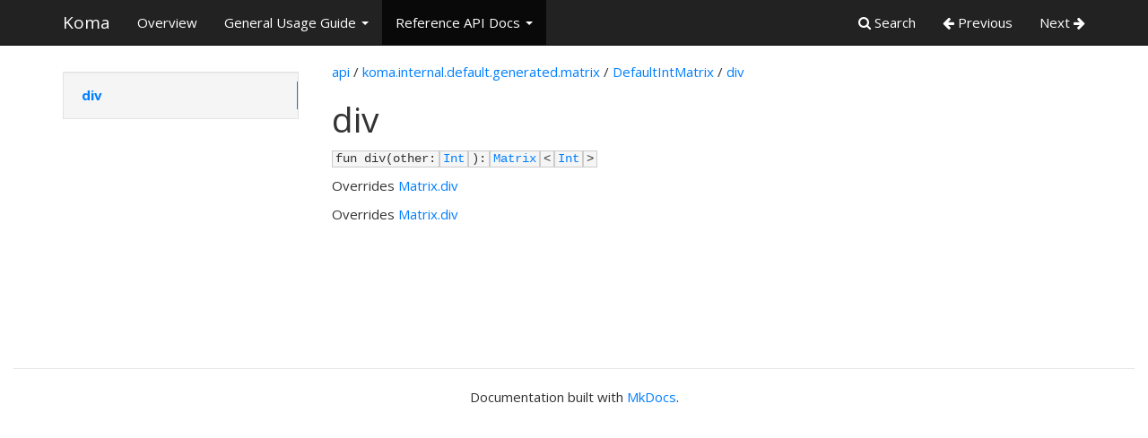

--- FILE ---
content_type: text/html; charset=utf-8
request_url: http://koma.kyonifer.com/Reference_API_Docs/koma.internal.default.generated.matrix/-default-int-matrix/div.html
body_size: 9866
content:
<!DOCTYPE html>
<html lang="en">
    <head>
        <meta charset="utf-8">
        <meta http-equiv="X-UA-Compatible" content="IE=edge">
        <meta name="viewport" content="width=device-width, initial-scale=1.0">
        
        
        
        <link rel="shortcut icon" href="../../../img/favicon.ico">
        <title>Div - Koma</title>
        <link href="../../../css/bootstrap-custom.min.css" rel="stylesheet">
        <link href="../../../css/font-awesome.min.css" rel="stylesheet">
        <link href="../../../css/base.css" rel="stylesheet">
        <link href="../../../code_styles.css" rel="stylesheet">
        <!-- HTML5 shim and Respond.js IE8 support of HTML5 elements and media queries -->
        <!--[if lt IE 9]>
            <script src="https://oss.maxcdn.com/libs/html5shiv/3.7.0/html5shiv.js"></script>
            <script src="https://oss.maxcdn.com/libs/respond.js/1.4.2/respond.min.js"></script>
        <![endif]-->

        <script src="../../../js/jquery-1.10.2.min.js" defer></script>
        <script src="../../../js/bootstrap-3.0.3.min.js" defer></script> 
    </head>

    <body>

        <div class="navbar navbar-default navbar-fixed-top" role="navigation">
            <div class="container">

                <!-- Collapsed navigation -->
                <div class="navbar-header">
                    <!-- Expander button -->
                    <button type="button" class="navbar-toggle" data-toggle="collapse" data-target=".navbar-collapse">
                        <span class="sr-only">Toggle navigation</span>
                        <span class="icon-bar"></span>
                        <span class="icon-bar"></span>
                        <span class="icon-bar"></span>
                    </button>
                    <a class="navbar-brand" href="../../../index.html">Koma</a>
                </div>

                <!-- Expanded navigation -->
                <div class="navbar-collapse collapse">
                        <!-- Main navigation -->
                        <ul class="nav navbar-nav">
                            <li >
                                <a href="../../../index.html">Overview</a>
                            </li>
                            <li class="dropdown">
                                <a href="#" class="dropdown-toggle" data-toggle="dropdown">General Usage Guide <b class="caret"></b></a>
                                <ul class="dropdown-menu">
                                    
<li >
    <a href="../../../General_Usage_Guide/Matrices_&_Linear_Algebra.html">Matrices & Linear Algebra</a>
</li>
                                    
<li >
    <a href="../../../General_Usage_Guide/Modules.html">Modules</a>
</li>
                                    
<li >
    <a href="../../../General_Usage_Guide/N-Dimensional_Arrays.html">N-Dimensional Containers</a>
</li>
                                    
<li >
    <a href="../../../General_Usage_Guide/Plotting.html">Plotting</a>
</li>
                                    
<li >
    <a href="../../../General_Usage_Guide/Validation_DSL.html">Matrix Validation DSL</a>
</li>
                                    
  <li class="dropdown-submenu">
    <a href="#">Advanced</a>
    <ul class="dropdown-menu">
            
<li >
    <a href="../../../General_Usage_Guide/Advanced/Build_From_Source.html">Building Koma from Source</a>
</li>
            
<li >
    <a href="../../../General_Usage_Guide/Advanced/Contributing.html">Contributing</a>
</li>
    </ul>
  </li>
                                </ul>
                            </li>
                            <li class="dropdown active">
                                <a href="#" class="dropdown-toggle" data-toggle="dropdown">Reference API Docs <b class="caret"></b></a>
                                <ul class="dropdown-menu">
                                    
<li >
    <a href="../../index.html">Index</a>
</li>
                                    
  <li class="dropdown-submenu">
    <a href="#">Alltypes</a>
    <ul class="dropdown-menu">
            
<li >
    <a href="../../alltypes/index.html">Index</a>
</li>
    </ul>
  </li>
                                    
  <li class="dropdown-submenu">
    <a href="#">Koma</a>
    <ul class="dropdown-menu">
            
<li >
    <a href="../../koma/index.html">Index</a>
</li>
            
<li >
    <a href="../../koma/-e.html"> e</a>
</li>
            
<li >
    <a href="../../koma/-l-o-n-g_-n-u-m-b-e-r.html"> l o n g  n u m b e r</a>
</li>
            
<li >
    <a href="../../koma/-p-i.html"> p i</a>
</li>
            
<li >
    <a href="../../koma/-s-c-i-e-n-t-i-f-i-c_-l-o-n-g_-n-u-m-b-e-r.html"> s c i e n t i f i c  l o n g  n u m b e r</a>
</li>
            
<li >
    <a href="../../koma/-s-c-i-e-n-t-i-f-i-c_-n-u-m-b-e-r.html"> s c i e n t i f i c  n u m b e r</a>
</li>
            
<li >
    <a href="../../koma/-s-c-i-e-n-t-i-f-i-c_-v-e-r-y_-l-o-n-g_-n-u-m-b-e-r.html"> s c i e n t i f i c  v e r y  l o n g  n u m b e r</a>
</li>
            
<li >
    <a href="../../koma/-s-h-o-r-t_-n-u-m-b-e-r.html"> s h o r t  n u m b e r</a>
</li>
            
<li >
    <a href="../../koma/-v-e-r-y_-l-o-n-g_-n-u-m-b-e-r.html"> v e r y  l o n g  n u m b e r</a>
</li>
            
<li >
    <a href="../../koma/abs.html">Abs</a>
</li>
            
<li >
    <a href="../../koma/acos.html">Acos</a>
</li>
            
<li >
    <a href="../../koma/all.html">All</a>
</li>
            
<li >
    <a href="../../koma/allclose.html">Allclose</a>
</li>
            
<li >
    <a href="../../koma/arange.html">Arange</a>
</li>
            
<li >
    <a href="../../koma/arg-max.html">Arg max</a>
</li>
            
<li >
    <a href="../../koma/arg-min.html">Arg min</a>
</li>
            
<li >
    <a href="../../koma/asin.html">Asin</a>
</li>
            
<li >
    <a href="../../koma/atan.html">Atan</a>
</li>
            
<li >
    <a href="../../koma/atan2.html">Atan2</a>
</li>
            
<li >
    <a href="../../koma/ceil.html">Ceil</a>
</li>
            
<li >
    <a href="../../koma/cos.html">Cos</a>
</li>
            
<li >
    <a href="../../koma/create.html">Create</a>
</li>
            
<li >
    <a href="../../koma/cross.html">Cross</a>
</li>
            
<li >
    <a href="../../koma/cumsum.html">Cumsum</a>
</li>
            
<li >
    <a href="../../koma/diag.html">Diag</a>
</li>
            
<li >
    <a href="../../koma/dot.html">Dot</a>
</li>
            
<li >
    <a href="../../koma/double-factory.html">Double factory</a>
</li>
            
<li >
    <a href="../../koma/end.html">End</a>
</li>
            
<li >
    <a href="../../koma/epow.html">Epow</a>
</li>
            
<li >
    <a href="../../koma/exp.html">Exp</a>
</li>
            
<li >
    <a href="../../koma/expm.html">Expm</a>
</li>
            
<li >
    <a href="../../koma/eye.html">Eye</a>
</li>
            
<li >
    <a href="../../koma/factory.html">Factory</a>
</li>
            
<li >
    <a href="../../koma/fill.html">Fill</a>
</li>
            
<li >
    <a href="../../koma/float-factory.html">Float factory</a>
</li>
            
<li >
    <a href="../../koma/floor.html">Floor</a>
</li>
            
<li >
    <a href="../../koma/format.html">Format</a>
</li>
            
<li >
    <a href="../../koma/hstack.html">Hstack</a>
</li>
            
<li >
    <a href="../../koma/int-factory.html">Int factory</a>
</li>
            
<li >
    <a href="../../koma/ln.html">Ln</a>
</li>
            
<li >
    <a href="../../koma/log.html">Log</a>
</li>
            
<li >
    <a href="../../koma/logb.html">Logb</a>
</li>
            
<li >
    <a href="../../koma/mat-format.html">Mat format</a>
</li>
            
<li >
    <a href="../../koma/max.html">Max</a>
</li>
            
<li >
    <a href="../../koma/mean.html">Mean</a>
</li>
            
<li >
    <a href="../../koma/min.html">Min</a>
</li>
            
<li >
    <a href="../../koma/ones.html">Ones</a>
</li>
            
<li >
    <a href="../../koma/pow.html">Pow</a>
</li>
            
<li >
    <a href="../../koma/rand.html">Rand</a>
</li>
            
<li >
    <a href="../../koma/randn.html">Randn</a>
</li>
            
<li >
    <a href="../../koma/round.html">Round</a>
</li>
            
<li >
    <a href="../../koma/set-seed.html">Set seed</a>
</li>
            
<li >
    <a href="../../koma/sign.html">Sign</a>
</li>
            
<li >
    <a href="../../koma/sin.html">Sin</a>
</li>
            
<li >
    <a href="../../koma/skew.html">Skew</a>
</li>
            
<li >
    <a href="../../koma/sqrt.html">Sqrt</a>
</li>
            
<li >
    <a href="../../koma/tan.html">Tan</a>
</li>
            
<li >
    <a href="../../koma/validate-matrices.html">Validate matrices</a>
</li>
            
<li >
    <a href="../../koma/vstack.html">Vstack</a>
</li>
            
<li >
    <a href="../../koma/zeros.html">Zeros</a>
</li>
            
  <li class="dropdown-submenu">
    <a href="#"> u int8</a>
    <ul class="dropdown-menu">
            
<li >
    <a href="../../koma/-u-int8/index.html">Index</a>
</li>
            
<li >
    <a href="../../koma/-u-int8/-init-.html"> init </a>
</li>
            
<li >
    <a href="../../koma/-u-int8/divide.html">Divide</a>
</li>
            
<li >
    <a href="../../koma/-u-int8/minus.html">Minus</a>
</li>
            
<li >
    <a href="../../koma/-u-int8/plus.html">Plus</a>
</li>
            
<li >
    <a href="../../koma/-u-int8/read.html">Read</a>
</li>
            
<li >
    <a href="../../koma/-u-int8/times.html">Times</a>
</li>
            
<li >
    <a href="../../koma/-u-int8/value.html">Value</a>
</li>
    </ul>
  </li>
            
  <li class="dropdown-submenu">
    <a href="#">Kotlin. double</a>
    <ul class="dropdown-menu">
            
<li >
    <a href="../../koma/kotlin.-double/index.html">Index</a>
</li>
            
<li >
    <a href="../../koma/kotlin.-double/end.html">End</a>
</li>
    </ul>
  </li>
            
  <li class="dropdown-submenu">
    <a href="#">Kotlin. int</a>
    <ul class="dropdown-menu">
            
<li >
    <a href="../../koma/kotlin.-int/index.html">Index</a>
</li>
            
<li >
    <a href="../../koma/kotlin.-int/end.html">End</a>
</li>
    </ul>
  </li>
            
  <li class="dropdown-submenu">
    <a href="#">Mat</a>
    <ul class="dropdown-menu">
            
<li >
    <a href="../../koma/mat/index.html">Index</a>
</li>
            
<li >
    <a href="../../koma/mat/get.html">Get</a>
</li>
    </ul>
  </li>
    </ul>
  </li>
                                    
  <li class="dropdown-submenu">
    <a href="#">Koma.extensions</a>
    <ul class="dropdown-menu">
            
<li >
    <a href="../../koma.extensions/index.html">Index</a>
</li>
            
<li >
    <a href="../../koma.extensions/all-close.html">All close</a>
</li>
            
<li >
    <a href="../../koma.extensions/all.html">All</a>
</li>
            
<li >
    <a href="../../koma.extensions/any.html">Any</a>
</li>
            
<li >
    <a href="../../koma.extensions/create.html">Create</a>
</li>
            
<li >
    <a href="../../koma.extensions/div.html">Div</a>
</li>
            
<li >
    <a href="../../koma.extensions/emul.html">Emul</a>
</li>
            
<li >
    <a href="../../koma.extensions/fill-both.html">Fill both</a>
</li>
            
<li >
    <a href="../../koma.extensions/fill-linear.html">Fill linear</a>
</li>
            
<li >
    <a href="../../koma.extensions/fill.html">Fill</a>
</li>
            
<li >
    <a href="../../koma.extensions/for-each-indexed-n.html">For each indexed n</a>
</li>
            
<li >
    <a href="../../koma.extensions/for-each-indexed.html">For each indexed</a>
</li>
            
<li >
    <a href="../../koma.extensions/for-each.html">For each</a>
</li>
            
<li >
    <a href="../../koma.extensions/get.html">Get</a>
</li>
            
<li >
    <a href="../../koma.extensions/map-indexed-n.html">Map indexed n</a>
</li>
            
<li >
    <a href="../../koma.extensions/map-indexed.html">Map indexed</a>
</li>
            
<li >
    <a href="../../koma.extensions/map.html">Map</a>
</li>
            
<li >
    <a href="../../koma.extensions/minus.html">Minus</a>
</li>
            
<li >
    <a href="../../koma.extensions/plus.html">Plus</a>
</li>
            
<li >
    <a href="../../koma.extensions/pow.html">Pow</a>
</li>
            
<li >
    <a href="../../koma.extensions/reshape.html">Reshape</a>
</li>
            
<li >
    <a href="../../koma.extensions/set.html">Set</a>
</li>
            
<li >
    <a href="../../koma.extensions/times.html">Times</a>
</li>
            
<li >
    <a href="../../koma.extensions/to-byte-array.html">To byte array</a>
</li>
            
<li >
    <a href="../../koma.extensions/to-double-array.html">To double array</a>
</li>
            
<li >
    <a href="../../koma.extensions/to-float-array.html">To float array</a>
</li>
            
<li >
    <a href="../../koma.extensions/to-int-array.html">To int array</a>
</li>
            
<li >
    <a href="../../koma.extensions/to-long-array.html">To long array</a>
</li>
            
<li >
    <a href="../../koma.extensions/to-matrix-or-null.html">To matrix or null</a>
</li>
            
<li >
    <a href="../../koma.extensions/to-matrix.html">To matrix</a>
</li>
            
<li >
    <a href="../../koma.extensions/to-short-array.html">To short array</a>
</li>
            
<li >
    <a href="../../koma.extensions/to-typed-array.html">To typed array</a>
</li>
            
<li >
    <a href="../../koma.extensions/unary-minus.html">Unary minus</a>
</li>
            
  <li class="dropdown-submenu">
    <a href="#">Kotlin. double</a>
    <ul class="dropdown-menu">
            
<li >
    <a href="../../koma.extensions/kotlin.-double/index.html">Index</a>
</li>
            
<li >
    <a href="../../koma.extensions/kotlin.-double/minus.html">Minus</a>
</li>
            
<li >
    <a href="../../koma.extensions/kotlin.-double/plus.html">Plus</a>
</li>
            
<li >
    <a href="../../koma.extensions/kotlin.-double/times.html">Times</a>
</li>
    </ul>
  </li>
            
  <li class="dropdown-submenu">
    <a href="#">Kotlin. int</a>
    <ul class="dropdown-menu">
            
<li >
    <a href="../../koma.extensions/kotlin.-int/index.html">Index</a>
</li>
            
<li >
    <a href="../../koma.extensions/kotlin.-int/minus.html">Minus</a>
</li>
            
<li >
    <a href="../../koma.extensions/kotlin.-int/plus.html">Plus</a>
</li>
            
<li >
    <a href="../../koma.extensions/kotlin.-int/times.html">Times</a>
</li>
    </ul>
  </li>
    </ul>
  </li>
                                    
  <li class="dropdown-submenu">
    <a href="#">Koma.internal</a>
    <ul class="dropdown-menu">
            
<li >
    <a href="../../koma.internal/index.html">Index</a>
</li>
            
<li >
    <a href="../../koma.internal/get-byte-n-d-array-factory.html">Get byte n d array factory</a>
</li>
            
<li >
    <a href="../../koma.internal/get-double-matrix-factory.html">Get double matrix factory</a>
</li>
            
<li >
    <a href="../../koma.internal/get-double-n-d-array-factory.html">Get double n d array factory</a>
</li>
            
<li >
    <a href="../../koma.internal/get-float-matrix-factory.html">Get float matrix factory</a>
</li>
            
<li >
    <a href="../../koma.internal/get-float-n-d-array-factory.html">Get float n d array factory</a>
</li>
            
<li >
    <a href="../../koma.internal/get-int-matrix-factory.html">Get int matrix factory</a>
</li>
            
<li >
    <a href="../../koma.internal/get-int-n-d-array-factory.html">Get int n d array factory</a>
</li>
            
<li >
    <a href="../../koma.internal/get-long-n-d-array-factory.html">Get long n d array factory</a>
</li>
            
<li >
    <a href="../../koma.internal/get-rng.html">Get rng</a>
</li>
            
<li >
    <a href="../../koma.internal/get-short-n-d-array-factory.html">Get short n d array factory</a>
</li>
            
<li >
    <a href="../../koma.internal/not-implemented.html">Not implemented</a>
</li>
            
  <li class="dropdown-submenu">
    <a href="#"> jvm multifile class</a>
    <ul class="dropdown-menu">
            
<li >
    <a href="../../koma.internal/-jvm-multifile-class/index.html">Index</a>
</li>
            
<li >
    <a href="../../koma.internal/-jvm-multifile-class/-init-.html"> init </a>
</li>
    </ul>
  </li>
            
  <li class="dropdown-submenu">
    <a href="#"> jvm name</a>
    <ul class="dropdown-menu">
            
<li >
    <a href="../../koma.internal/-jvm-name/index.html">Index</a>
</li>
            
<li >
    <a href="../../koma.internal/-jvm-name/-init-.html"> init </a>
</li>
            
<li >
    <a href="../../koma.internal/-jvm-name/name.html">Name</a>
</li>
    </ul>
  </li>
            
  <li class="dropdown-submenu">
    <a href="#"> koma js name</a>
    <ul class="dropdown-menu">
            
<li >
    <a href="../../koma.internal/-koma-js-name/index.html">Index</a>
</li>
            
<li >
    <a href="../../koma.internal/-koma-js-name/-init-.html"> init </a>
</li>
            
<li >
    <a href="../../koma.internal/-koma-js-name/name.html">Name</a>
</li>
    </ul>
  </li>
            
  <li class="dropdown-submenu">
    <a href="#"> koma jvm multifile class</a>
    <ul class="dropdown-menu">
            
<li >
    <a href="../../koma.internal/-koma-jvm-multifile-class/index.html">Index</a>
</li>
            
<li >
    <a href="../../koma.internal/-koma-jvm-multifile-class/-init-.html"> init </a>
</li>
    </ul>
  </li>
            
  <li class="dropdown-submenu">
    <a href="#"> koma jvm name</a>
    <ul class="dropdown-menu">
            
<li >
    <a href="../../koma.internal/-koma-jvm-name/index.html">Index</a>
</li>
            
<li >
    <a href="../../koma.internal/-koma-jvm-name/-init-.html"> init </a>
</li>
            
<li >
    <a href="../../koma.internal/-koma-jvm-name/name.html">Name</a>
</li>
    </ul>
  </li>
            
  <li class="dropdown-submenu">
    <a href="#"> koma random</a>
    <ul class="dropdown-menu">
            
<li >
    <a href="../../koma.internal/-koma-random/index.html">Index</a>
</li>
            
<li >
    <a href="../../koma.internal/-koma-random/next-double.html">Next double</a>
</li>
            
<li >
    <a href="../../koma.internal/-koma-random/next-gaussian.html">Next gaussian</a>
</li>
            
<li >
    <a href="../../koma.internal/-koma-random/set-seed.html">Set seed</a>
</li>
    </ul>
  </li>
    </ul>
  </li>
                                    
  <li class="dropdown-submenu">
    <a href="#">Koma.internal.default.generated.matrix</a>
    <ul class="dropdown-menu">
            
<li >
    <a href="../index.html">Index</a>
</li>
            
  <li class="dropdown-submenu">
    <a href="#"> default double matrix</a>
    <ul class="dropdown-menu">
            
<li >
    <a href="../-default-double-matrix/index.html">Index</a>
</li>
            
<li >
    <a href="../-default-double-matrix/-init-.html"> init </a>
</li>
            
<li >
    <a href="../-default-double-matrix/-l-u.html"> l u</a>
</li>
            
<li >
    <a href="../-default-double-matrix/-q-r.html"> q r</a>
</li>
            
<li >
    <a href="../-default-double-matrix/-s-v-d.html"> s v d</a>
</li>
            
<li >
    <a href="../-default-double-matrix/-t.html"> t</a>
</li>
            
<li >
    <a href="../-default-double-matrix/arg-max.html">Arg max</a>
</li>
            
<li >
    <a href="../-default-double-matrix/arg-min.html">Arg min</a>
</li>
            
<li >
    <a href="../-default-double-matrix/chol.html">Chol</a>
</li>
            
<li >
    <a href="../-default-double-matrix/cols.html">Cols</a>
</li>
            
<li >
    <a href="../-default-double-matrix/copy.html">Copy</a>
</li>
            
<li >
    <a href="../-default-double-matrix/det.html">Det</a>
</li>
            
<li >
    <a href="../-default-double-matrix/diag.html">Diag</a>
</li>
            
<li >
    <a href="../-default-double-matrix/div.html">Div</a>
</li>
            
<li >
    <a href="../-default-double-matrix/element-sum.html">Element sum</a>
</li>
            
<li >
    <a href="../-default-double-matrix/element-times.html">Element times</a>
</li>
            
<li >
    <a href="../-default-double-matrix/epow.html">Epow</a>
</li>
            
<li >
    <a href="../-default-double-matrix/expm.html">Expm</a>
</li>
            
<li >
    <a href="../-default-double-matrix/get-base-matrix.html">Get base matrix</a>
</li>
            
<li >
    <a href="../-default-double-matrix/get-col.html">Get col</a>
</li>
            
<li >
    <a href="../-default-double-matrix/get-double-data.html">Get double data</a>
</li>
            
<li >
    <a href="../-default-double-matrix/get-double.html">Get double</a>
</li>
            
<li >
    <a href="../-default-double-matrix/get-factory.html">Get factory</a>
</li>
            
<li >
    <a href="../-default-double-matrix/get-float.html">Get float</a>
</li>
            
<li >
    <a href="../-default-double-matrix/get-generic.html">Get generic</a>
</li>
            
<li >
    <a href="../-default-double-matrix/get-int.html">Get int</a>
</li>
            
<li >
    <a href="../-default-double-matrix/get-row.html">Get row</a>
</li>
            
<li >
    <a href="../-default-double-matrix/inv.html">Inv</a>
</li>
            
<li >
    <a href="../-default-double-matrix/max.html">Max</a>
</li>
            
<li >
    <a href="../-default-double-matrix/mean.html">Mean</a>
</li>
            
<li >
    <a href="../-default-double-matrix/min.html">Min</a>
</li>
            
<li >
    <a href="../-default-double-matrix/minus.html">Minus</a>
</li>
            
<li >
    <a href="../-default-double-matrix/norm-f.html">Norm f</a>
</li>
            
<li >
    <a href="../-default-double-matrix/norm-ind-p1.html">Norm ind p1</a>
</li>
            
<li >
    <a href="../-default-double-matrix/num-cols.html">Num cols</a>
</li>
            
<li >
    <a href="../-default-double-matrix/num-rows.html">Num rows</a>
</li>
            
<li >
    <a href="../-default-double-matrix/pinv.html">Pinv</a>
</li>
            
<li >
    <a href="../-default-double-matrix/plus.html">Plus</a>
</li>
            
<li >
    <a href="../-default-double-matrix/rows.html">Rows</a>
</li>
            
<li >
    <a href="../-default-double-matrix/set-col.html">Set col</a>
</li>
            
<li >
    <a href="../-default-double-matrix/set-double.html">Set double</a>
</li>
            
<li >
    <a href="../-default-double-matrix/set-float.html">Set float</a>
</li>
            
<li >
    <a href="../-default-double-matrix/set-generic.html">Set generic</a>
</li>
            
<li >
    <a href="../-default-double-matrix/set-int.html">Set int</a>
</li>
            
<li >
    <a href="../-default-double-matrix/set-row.html">Set row</a>
</li>
            
<li >
    <a href="../-default-double-matrix/solve.html">Solve</a>
</li>
            
<li >
    <a href="../-default-double-matrix/storage.html">Storage</a>
</li>
            
<li >
    <a href="../-default-double-matrix/times.html">Times</a>
</li>
            
<li >
    <a href="../-default-double-matrix/trace.html">Trace</a>
</li>
            
<li >
    <a href="../-default-double-matrix/transpose.html">Transpose</a>
</li>
            
<li >
    <a href="../-default-double-matrix/unary-minus.html">Unary minus</a>
</li>
    </ul>
  </li>
            
  <li class="dropdown-submenu">
    <a href="#"> default double matrix factory</a>
    <ul class="dropdown-menu">
            
<li >
    <a href="../-default-double-matrix-factory/index.html">Index</a>
</li>
            
<li >
    <a href="../-default-double-matrix-factory/-init-.html"> init </a>
</li>
            
<li >
    <a href="../-default-double-matrix-factory/arange.html">Arange</a>
</li>
            
<li >
    <a href="../-default-double-matrix-factory/create.html">Create</a>
</li>
            
<li >
    <a href="../-default-double-matrix-factory/eye.html">Eye</a>
</li>
            
<li >
    <a href="../-default-double-matrix-factory/ones.html">Ones</a>
</li>
            
<li >
    <a href="../-default-double-matrix-factory/rand.html">Rand</a>
</li>
            
<li >
    <a href="../-default-double-matrix-factory/randn.html">Randn</a>
</li>
            
<li >
    <a href="../-default-double-matrix-factory/zeros.html">Zeros</a>
</li>
    </ul>
  </li>
            
  <li class="dropdown-submenu">
    <a href="#"> default float matrix</a>
    <ul class="dropdown-menu">
            
<li >
    <a href="../-default-float-matrix/index.html">Index</a>
</li>
            
<li >
    <a href="../-default-float-matrix/-init-.html"> init </a>
</li>
            
<li >
    <a href="../-default-float-matrix/-l-u.html"> l u</a>
</li>
            
<li >
    <a href="../-default-float-matrix/-q-r.html"> q r</a>
</li>
            
<li >
    <a href="../-default-float-matrix/-s-v-d.html"> s v d</a>
</li>
            
<li >
    <a href="../-default-float-matrix/-t.html"> t</a>
</li>
            
<li >
    <a href="../-default-float-matrix/arg-max.html">Arg max</a>
</li>
            
<li >
    <a href="../-default-float-matrix/arg-min.html">Arg min</a>
</li>
            
<li >
    <a href="../-default-float-matrix/chol.html">Chol</a>
</li>
            
<li >
    <a href="../-default-float-matrix/cols.html">Cols</a>
</li>
            
<li >
    <a href="../-default-float-matrix/copy.html">Copy</a>
</li>
            
<li >
    <a href="../-default-float-matrix/det.html">Det</a>
</li>
            
<li >
    <a href="../-default-float-matrix/diag.html">Diag</a>
</li>
            
<li >
    <a href="../-default-float-matrix/div.html">Div</a>
</li>
            
<li >
    <a href="../-default-float-matrix/element-sum.html">Element sum</a>
</li>
            
<li >
    <a href="../-default-float-matrix/element-times.html">Element times</a>
</li>
            
<li >
    <a href="../-default-float-matrix/epow.html">Epow</a>
</li>
            
<li >
    <a href="../-default-float-matrix/expm.html">Expm</a>
</li>
            
<li >
    <a href="../-default-float-matrix/get-base-matrix.html">Get base matrix</a>
</li>
            
<li >
    <a href="../-default-float-matrix/get-col.html">Get col</a>
</li>
            
<li >
    <a href="../-default-float-matrix/get-double-data.html">Get double data</a>
</li>
            
<li >
    <a href="../-default-float-matrix/get-double.html">Get double</a>
</li>
            
<li >
    <a href="../-default-float-matrix/get-factory.html">Get factory</a>
</li>
            
<li >
    <a href="../-default-float-matrix/get-float.html">Get float</a>
</li>
            
<li >
    <a href="../-default-float-matrix/get-generic.html">Get generic</a>
</li>
            
<li >
    <a href="../-default-float-matrix/get-int.html">Get int</a>
</li>
            
<li >
    <a href="../-default-float-matrix/get-row.html">Get row</a>
</li>
            
<li >
    <a href="../-default-float-matrix/inv.html">Inv</a>
</li>
            
<li >
    <a href="../-default-float-matrix/max.html">Max</a>
</li>
            
<li >
    <a href="../-default-float-matrix/mean.html">Mean</a>
</li>
            
<li >
    <a href="../-default-float-matrix/min.html">Min</a>
</li>
            
<li >
    <a href="../-default-float-matrix/minus.html">Minus</a>
</li>
            
<li >
    <a href="../-default-float-matrix/norm-f.html">Norm f</a>
</li>
            
<li >
    <a href="../-default-float-matrix/norm-ind-p1.html">Norm ind p1</a>
</li>
            
<li >
    <a href="../-default-float-matrix/num-cols.html">Num cols</a>
</li>
            
<li >
    <a href="../-default-float-matrix/num-rows.html">Num rows</a>
</li>
            
<li >
    <a href="../-default-float-matrix/pinv.html">Pinv</a>
</li>
            
<li >
    <a href="../-default-float-matrix/plus.html">Plus</a>
</li>
            
<li >
    <a href="../-default-float-matrix/rows.html">Rows</a>
</li>
            
<li >
    <a href="../-default-float-matrix/set-col.html">Set col</a>
</li>
            
<li >
    <a href="../-default-float-matrix/set-double.html">Set double</a>
</li>
            
<li >
    <a href="../-default-float-matrix/set-float.html">Set float</a>
</li>
            
<li >
    <a href="../-default-float-matrix/set-generic.html">Set generic</a>
</li>
            
<li >
    <a href="../-default-float-matrix/set-int.html">Set int</a>
</li>
            
<li >
    <a href="../-default-float-matrix/set-row.html">Set row</a>
</li>
            
<li >
    <a href="../-default-float-matrix/solve.html">Solve</a>
</li>
            
<li >
    <a href="../-default-float-matrix/storage.html">Storage</a>
</li>
            
<li >
    <a href="../-default-float-matrix/times.html">Times</a>
</li>
            
<li >
    <a href="../-default-float-matrix/trace.html">Trace</a>
</li>
            
<li >
    <a href="../-default-float-matrix/transpose.html">Transpose</a>
</li>
            
<li >
    <a href="../-default-float-matrix/unary-minus.html">Unary minus</a>
</li>
    </ul>
  </li>
            
  <li class="dropdown-submenu">
    <a href="#"> default float matrix factory</a>
    <ul class="dropdown-menu">
            
<li >
    <a href="../-default-float-matrix-factory/index.html">Index</a>
</li>
            
<li >
    <a href="../-default-float-matrix-factory/-init-.html"> init </a>
</li>
            
<li >
    <a href="../-default-float-matrix-factory/arange.html">Arange</a>
</li>
            
<li >
    <a href="../-default-float-matrix-factory/create.html">Create</a>
</li>
            
<li >
    <a href="../-default-float-matrix-factory/eye.html">Eye</a>
</li>
            
<li >
    <a href="../-default-float-matrix-factory/ones.html">Ones</a>
</li>
            
<li >
    <a href="../-default-float-matrix-factory/rand.html">Rand</a>
</li>
            
<li >
    <a href="../-default-float-matrix-factory/randn.html">Randn</a>
</li>
            
<li >
    <a href="../-default-float-matrix-factory/zeros.html">Zeros</a>
</li>
    </ul>
  </li>
            
  <li class="dropdown-submenu">
    <a href="#"> default int matrix</a>
    <ul class="dropdown-menu">
            
<li >
    <a href="index.html">Index</a>
</li>
            
<li >
    <a href="-init-.html"> init </a>
</li>
            
<li >
    <a href="-l-u.html"> l u</a>
</li>
            
<li >
    <a href="-q-r.html"> q r</a>
</li>
            
<li >
    <a href="-s-v-d.html"> s v d</a>
</li>
            
<li >
    <a href="-t.html"> t</a>
</li>
            
<li >
    <a href="arg-max.html">Arg max</a>
</li>
            
<li >
    <a href="arg-min.html">Arg min</a>
</li>
            
<li >
    <a href="chol.html">Chol</a>
</li>
            
<li >
    <a href="cols.html">Cols</a>
</li>
            
<li >
    <a href="copy.html">Copy</a>
</li>
            
<li >
    <a href="det.html">Det</a>
</li>
            
<li >
    <a href="diag.html">Diag</a>
</li>
            
<li class="active">
    <a href="div.html">Div</a>
</li>
            
<li >
    <a href="element-sum.html">Element sum</a>
</li>
            
<li >
    <a href="element-times.html">Element times</a>
</li>
            
<li >
    <a href="epow.html">Epow</a>
</li>
            
<li >
    <a href="expm.html">Expm</a>
</li>
            
<li >
    <a href="get-base-matrix.html">Get base matrix</a>
</li>
            
<li >
    <a href="get-col.html">Get col</a>
</li>
            
<li >
    <a href="get-double-data.html">Get double data</a>
</li>
            
<li >
    <a href="get-double.html">Get double</a>
</li>
            
<li >
    <a href="get-factory.html">Get factory</a>
</li>
            
<li >
    <a href="get-float.html">Get float</a>
</li>
            
<li >
    <a href="get-generic.html">Get generic</a>
</li>
            
<li >
    <a href="get-int.html">Get int</a>
</li>
            
<li >
    <a href="get-row.html">Get row</a>
</li>
            
<li >
    <a href="inv.html">Inv</a>
</li>
            
<li >
    <a href="max.html">Max</a>
</li>
            
<li >
    <a href="mean.html">Mean</a>
</li>
            
<li >
    <a href="min.html">Min</a>
</li>
            
<li >
    <a href="minus.html">Minus</a>
</li>
            
<li >
    <a href="norm-f.html">Norm f</a>
</li>
            
<li >
    <a href="norm-ind-p1.html">Norm ind p1</a>
</li>
            
<li >
    <a href="num-cols.html">Num cols</a>
</li>
            
<li >
    <a href="num-rows.html">Num rows</a>
</li>
            
<li >
    <a href="pinv.html">Pinv</a>
</li>
            
<li >
    <a href="plus.html">Plus</a>
</li>
            
<li >
    <a href="rows.html">Rows</a>
</li>
            
<li >
    <a href="set-col.html">Set col</a>
</li>
            
<li >
    <a href="set-double.html">Set double</a>
</li>
            
<li >
    <a href="set-float.html">Set float</a>
</li>
            
<li >
    <a href="set-generic.html">Set generic</a>
</li>
            
<li >
    <a href="set-int.html">Set int</a>
</li>
            
<li >
    <a href="set-row.html">Set row</a>
</li>
            
<li >
    <a href="solve.html">Solve</a>
</li>
            
<li >
    <a href="storage.html">Storage</a>
</li>
            
<li >
    <a href="times.html">Times</a>
</li>
            
<li >
    <a href="trace.html">Trace</a>
</li>
            
<li >
    <a href="transpose.html">Transpose</a>
</li>
            
<li >
    <a href="unary-minus.html">Unary minus</a>
</li>
    </ul>
  </li>
            
  <li class="dropdown-submenu">
    <a href="#"> default int matrix factory</a>
    <ul class="dropdown-menu">
            
<li >
    <a href="../-default-int-matrix-factory/index.html">Index</a>
</li>
            
<li >
    <a href="../-default-int-matrix-factory/-init-.html"> init </a>
</li>
            
<li >
    <a href="../-default-int-matrix-factory/arange.html">Arange</a>
</li>
            
<li >
    <a href="../-default-int-matrix-factory/create.html">Create</a>
</li>
            
<li >
    <a href="../-default-int-matrix-factory/eye.html">Eye</a>
</li>
            
<li >
    <a href="../-default-int-matrix-factory/ones.html">Ones</a>
</li>
            
<li >
    <a href="../-default-int-matrix-factory/rand.html">Rand</a>
</li>
            
<li >
    <a href="../-default-int-matrix-factory/randn.html">Randn</a>
</li>
            
<li >
    <a href="../-default-int-matrix-factory/zeros.html">Zeros</a>
</li>
    </ul>
  </li>
    </ul>
  </li>
                                    
  <li class="dropdown-submenu">
    <a href="#">Koma.internal.default.generated.ndarray</a>
    <ul class="dropdown-menu">
            
<li >
    <a href="../../koma.internal.default.generated.ndarray/index.html">Index</a>
</li>
            
  <li class="dropdown-submenu">
    <a href="#"> default byte n d array</a>
    <ul class="dropdown-menu">
            
<li >
    <a href="../../koma.internal.default.generated.ndarray/-default-byte-n-d-array/index.html">Index</a>
</li>
            
<li >
    <a href="../../koma.internal.default.generated.ndarray/-default-byte-n-d-array/-init-.html"> init </a>
</li>
            
<li >
    <a href="../../koma.internal.default.generated.ndarray/-default-byte-n-d-array/copy.html">Copy</a>
</li>
            
<li >
    <a href="../../koma.internal.default.generated.ndarray/-default-byte-n-d-array/get-base-array.html">Get base array</a>
</li>
            
<li >
    <a href="../../koma.internal.default.generated.ndarray/-default-byte-n-d-array/get-byte.html">Get byte</a>
</li>
            
<li >
    <a href="../../koma.internal.default.generated.ndarray/-default-byte-n-d-array/get-double.html">Get double</a>
</li>
            
<li >
    <a href="../../koma.internal.default.generated.ndarray/-default-byte-n-d-array/get-float.html">Get float</a>
</li>
            
<li >
    <a href="../../koma.internal.default.generated.ndarray/-default-byte-n-d-array/get-generic.html">Get generic</a>
</li>
            
<li >
    <a href="../../koma.internal.default.generated.ndarray/-default-byte-n-d-array/get-int.html">Get int</a>
</li>
            
<li >
    <a href="../../koma.internal.default.generated.ndarray/-default-byte-n-d-array/get-long.html">Get long</a>
</li>
            
<li >
    <a href="../../koma.internal.default.generated.ndarray/-default-byte-n-d-array/get-short.html">Get short</a>
</li>
            
<li >
    <a href="../../koma.internal.default.generated.ndarray/-default-byte-n-d-array/set-byte.html">Set byte</a>
</li>
            
<li >
    <a href="../../koma.internal.default.generated.ndarray/-default-byte-n-d-array/set-double.html">Set double</a>
</li>
            
<li >
    <a href="../../koma.internal.default.generated.ndarray/-default-byte-n-d-array/set-float.html">Set float</a>
</li>
            
<li >
    <a href="../../koma.internal.default.generated.ndarray/-default-byte-n-d-array/set-generic.html">Set generic</a>
</li>
            
<li >
    <a href="../../koma.internal.default.generated.ndarray/-default-byte-n-d-array/set-int.html">Set int</a>
</li>
            
<li >
    <a href="../../koma.internal.default.generated.ndarray/-default-byte-n-d-array/set-long.html">Set long</a>
</li>
            
<li >
    <a href="../../koma.internal.default.generated.ndarray/-default-byte-n-d-array/set-short.html">Set short</a>
</li>
            
<li >
    <a href="../../koma.internal.default.generated.ndarray/-default-byte-n-d-array/shape.html">Shape</a>
</li>
            
<li >
    <a href="../../koma.internal.default.generated.ndarray/-default-byte-n-d-array/size.html">Size</a>
</li>
    </ul>
  </li>
            
  <li class="dropdown-submenu">
    <a href="#"> default byte n d array factory</a>
    <ul class="dropdown-menu">
            
<li >
    <a href="../../koma.internal.default.generated.ndarray/-default-byte-n-d-array-factory/index.html">Index</a>
</li>
            
<li >
    <a href="../../koma.internal.default.generated.ndarray/-default-byte-n-d-array-factory/-init-.html"> init </a>
</li>
            
<li >
    <a href="../../koma.internal.default.generated.ndarray/-default-byte-n-d-array-factory/create-generic.html">Create generic</a>
</li>
            
<li >
    <a href="../../koma.internal.default.generated.ndarray/-default-byte-n-d-array-factory/ones.html">Ones</a>
</li>
            
<li >
    <a href="../../koma.internal.default.generated.ndarray/-default-byte-n-d-array-factory/rand.html">Rand</a>
</li>
            
<li >
    <a href="../../koma.internal.default.generated.ndarray/-default-byte-n-d-array-factory/randn.html">Randn</a>
</li>
            
<li >
    <a href="../../koma.internal.default.generated.ndarray/-default-byte-n-d-array-factory/zeros.html">Zeros</a>
</li>
    </ul>
  </li>
            
  <li class="dropdown-submenu">
    <a href="#"> default double n d array</a>
    <ul class="dropdown-menu">
            
<li >
    <a href="../../koma.internal.default.generated.ndarray/-default-double-n-d-array/index.html">Index</a>
</li>
            
<li >
    <a href="../../koma.internal.default.generated.ndarray/-default-double-n-d-array/-init-.html"> init </a>
</li>
            
<li >
    <a href="../../koma.internal.default.generated.ndarray/-default-double-n-d-array/copy.html">Copy</a>
</li>
            
<li >
    <a href="../../koma.internal.default.generated.ndarray/-default-double-n-d-array/get-base-array.html">Get base array</a>
</li>
            
<li >
    <a href="../../koma.internal.default.generated.ndarray/-default-double-n-d-array/get-byte.html">Get byte</a>
</li>
            
<li >
    <a href="../../koma.internal.default.generated.ndarray/-default-double-n-d-array/get-double.html">Get double</a>
</li>
            
<li >
    <a href="../../koma.internal.default.generated.ndarray/-default-double-n-d-array/get-float.html">Get float</a>
</li>
            
<li >
    <a href="../../koma.internal.default.generated.ndarray/-default-double-n-d-array/get-generic.html">Get generic</a>
</li>
            
<li >
    <a href="../../koma.internal.default.generated.ndarray/-default-double-n-d-array/get-int.html">Get int</a>
</li>
            
<li >
    <a href="../../koma.internal.default.generated.ndarray/-default-double-n-d-array/get-long.html">Get long</a>
</li>
            
<li >
    <a href="../../koma.internal.default.generated.ndarray/-default-double-n-d-array/get-short.html">Get short</a>
</li>
            
<li >
    <a href="../../koma.internal.default.generated.ndarray/-default-double-n-d-array/set-byte.html">Set byte</a>
</li>
            
<li >
    <a href="../../koma.internal.default.generated.ndarray/-default-double-n-d-array/set-double.html">Set double</a>
</li>
            
<li >
    <a href="../../koma.internal.default.generated.ndarray/-default-double-n-d-array/set-float.html">Set float</a>
</li>
            
<li >
    <a href="../../koma.internal.default.generated.ndarray/-default-double-n-d-array/set-generic.html">Set generic</a>
</li>
            
<li >
    <a href="../../koma.internal.default.generated.ndarray/-default-double-n-d-array/set-int.html">Set int</a>
</li>
            
<li >
    <a href="../../koma.internal.default.generated.ndarray/-default-double-n-d-array/set-long.html">Set long</a>
</li>
            
<li >
    <a href="../../koma.internal.default.generated.ndarray/-default-double-n-d-array/set-short.html">Set short</a>
</li>
            
<li >
    <a href="../../koma.internal.default.generated.ndarray/-default-double-n-d-array/shape.html">Shape</a>
</li>
            
<li >
    <a href="../../koma.internal.default.generated.ndarray/-default-double-n-d-array/size.html">Size</a>
</li>
    </ul>
  </li>
            
  <li class="dropdown-submenu">
    <a href="#"> default double n d array factory</a>
    <ul class="dropdown-menu">
            
<li >
    <a href="../../koma.internal.default.generated.ndarray/-default-double-n-d-array-factory/index.html">Index</a>
</li>
            
<li >
    <a href="../../koma.internal.default.generated.ndarray/-default-double-n-d-array-factory/-init-.html"> init </a>
</li>
            
<li >
    <a href="../../koma.internal.default.generated.ndarray/-default-double-n-d-array-factory/create-generic.html">Create generic</a>
</li>
            
<li >
    <a href="../../koma.internal.default.generated.ndarray/-default-double-n-d-array-factory/ones.html">Ones</a>
</li>
            
<li >
    <a href="../../koma.internal.default.generated.ndarray/-default-double-n-d-array-factory/rand.html">Rand</a>
</li>
            
<li >
    <a href="../../koma.internal.default.generated.ndarray/-default-double-n-d-array-factory/randn.html">Randn</a>
</li>
            
<li >
    <a href="../../koma.internal.default.generated.ndarray/-default-double-n-d-array-factory/zeros.html">Zeros</a>
</li>
    </ul>
  </li>
            
  <li class="dropdown-submenu">
    <a href="#"> default float n d array</a>
    <ul class="dropdown-menu">
            
<li >
    <a href="../../koma.internal.default.generated.ndarray/-default-float-n-d-array/index.html">Index</a>
</li>
            
<li >
    <a href="../../koma.internal.default.generated.ndarray/-default-float-n-d-array/-init-.html"> init </a>
</li>
            
<li >
    <a href="../../koma.internal.default.generated.ndarray/-default-float-n-d-array/copy.html">Copy</a>
</li>
            
<li >
    <a href="../../koma.internal.default.generated.ndarray/-default-float-n-d-array/get-base-array.html">Get base array</a>
</li>
            
<li >
    <a href="../../koma.internal.default.generated.ndarray/-default-float-n-d-array/get-byte.html">Get byte</a>
</li>
            
<li >
    <a href="../../koma.internal.default.generated.ndarray/-default-float-n-d-array/get-double.html">Get double</a>
</li>
            
<li >
    <a href="../../koma.internal.default.generated.ndarray/-default-float-n-d-array/get-float.html">Get float</a>
</li>
            
<li >
    <a href="../../koma.internal.default.generated.ndarray/-default-float-n-d-array/get-generic.html">Get generic</a>
</li>
            
<li >
    <a href="../../koma.internal.default.generated.ndarray/-default-float-n-d-array/get-int.html">Get int</a>
</li>
            
<li >
    <a href="../../koma.internal.default.generated.ndarray/-default-float-n-d-array/get-long.html">Get long</a>
</li>
            
<li >
    <a href="../../koma.internal.default.generated.ndarray/-default-float-n-d-array/get-short.html">Get short</a>
</li>
            
<li >
    <a href="../../koma.internal.default.generated.ndarray/-default-float-n-d-array/set-byte.html">Set byte</a>
</li>
            
<li >
    <a href="../../koma.internal.default.generated.ndarray/-default-float-n-d-array/set-double.html">Set double</a>
</li>
            
<li >
    <a href="../../koma.internal.default.generated.ndarray/-default-float-n-d-array/set-float.html">Set float</a>
</li>
            
<li >
    <a href="../../koma.internal.default.generated.ndarray/-default-float-n-d-array/set-generic.html">Set generic</a>
</li>
            
<li >
    <a href="../../koma.internal.default.generated.ndarray/-default-float-n-d-array/set-int.html">Set int</a>
</li>
            
<li >
    <a href="../../koma.internal.default.generated.ndarray/-default-float-n-d-array/set-long.html">Set long</a>
</li>
            
<li >
    <a href="../../koma.internal.default.generated.ndarray/-default-float-n-d-array/set-short.html">Set short</a>
</li>
            
<li >
    <a href="../../koma.internal.default.generated.ndarray/-default-float-n-d-array/shape.html">Shape</a>
</li>
            
<li >
    <a href="../../koma.internal.default.generated.ndarray/-default-float-n-d-array/size.html">Size</a>
</li>
    </ul>
  </li>
            
  <li class="dropdown-submenu">
    <a href="#"> default float n d array factory</a>
    <ul class="dropdown-menu">
            
<li >
    <a href="../../koma.internal.default.generated.ndarray/-default-float-n-d-array-factory/index.html">Index</a>
</li>
            
<li >
    <a href="../../koma.internal.default.generated.ndarray/-default-float-n-d-array-factory/-init-.html"> init </a>
</li>
            
<li >
    <a href="../../koma.internal.default.generated.ndarray/-default-float-n-d-array-factory/create-generic.html">Create generic</a>
</li>
            
<li >
    <a href="../../koma.internal.default.generated.ndarray/-default-float-n-d-array-factory/ones.html">Ones</a>
</li>
            
<li >
    <a href="../../koma.internal.default.generated.ndarray/-default-float-n-d-array-factory/rand.html">Rand</a>
</li>
            
<li >
    <a href="../../koma.internal.default.generated.ndarray/-default-float-n-d-array-factory/randn.html">Randn</a>
</li>
            
<li >
    <a href="../../koma.internal.default.generated.ndarray/-default-float-n-d-array-factory/zeros.html">Zeros</a>
</li>
    </ul>
  </li>
            
  <li class="dropdown-submenu">
    <a href="#"> default generic n d array</a>
    <ul class="dropdown-menu">
            
<li >
    <a href="../../koma.internal.default.generated.ndarray/-default-generic-n-d-array/index.html">Index</a>
</li>
            
<li >
    <a href="../../koma.internal.default.generated.ndarray/-default-generic-n-d-array/-init-.html"> init </a>
</li>
            
<li >
    <a href="../../koma.internal.default.generated.ndarray/-default-generic-n-d-array/copy.html">Copy</a>
</li>
            
<li >
    <a href="../../koma.internal.default.generated.ndarray/-default-generic-n-d-array/get-base-array.html">Get base array</a>
</li>
            
<li >
    <a href="../../koma.internal.default.generated.ndarray/-default-generic-n-d-array/get-byte.html">Get byte</a>
</li>
            
<li >
    <a href="../../koma.internal.default.generated.ndarray/-default-generic-n-d-array/get-double.html">Get double</a>
</li>
            
<li >
    <a href="../../koma.internal.default.generated.ndarray/-default-generic-n-d-array/get-float.html">Get float</a>
</li>
            
<li >
    <a href="../../koma.internal.default.generated.ndarray/-default-generic-n-d-array/get-generic.html">Get generic</a>
</li>
            
<li >
    <a href="../../koma.internal.default.generated.ndarray/-default-generic-n-d-array/get-int.html">Get int</a>
</li>
            
<li >
    <a href="../../koma.internal.default.generated.ndarray/-default-generic-n-d-array/get-long.html">Get long</a>
</li>
            
<li >
    <a href="../../koma.internal.default.generated.ndarray/-default-generic-n-d-array/get-short.html">Get short</a>
</li>
            
<li >
    <a href="../../koma.internal.default.generated.ndarray/-default-generic-n-d-array/set-byte.html">Set byte</a>
</li>
            
<li >
    <a href="../../koma.internal.default.generated.ndarray/-default-generic-n-d-array/set-double.html">Set double</a>
</li>
            
<li >
    <a href="../../koma.internal.default.generated.ndarray/-default-generic-n-d-array/set-float.html">Set float</a>
</li>
            
<li >
    <a href="../../koma.internal.default.generated.ndarray/-default-generic-n-d-array/set-generic.html">Set generic</a>
</li>
            
<li >
    <a href="../../koma.internal.default.generated.ndarray/-default-generic-n-d-array/set-int.html">Set int</a>
</li>
            
<li >
    <a href="../../koma.internal.default.generated.ndarray/-default-generic-n-d-array/set-long.html">Set long</a>
</li>
            
<li >
    <a href="../../koma.internal.default.generated.ndarray/-default-generic-n-d-array/set-short.html">Set short</a>
</li>
            
<li >
    <a href="../../koma.internal.default.generated.ndarray/-default-generic-n-d-array/shape.html">Shape</a>
</li>
            
<li >
    <a href="../../koma.internal.default.generated.ndarray/-default-generic-n-d-array/size.html">Size</a>
</li>
    </ul>
  </li>
            
  <li class="dropdown-submenu">
    <a href="#"> default generic n d array factory</a>
    <ul class="dropdown-menu">
            
<li >
    <a href="../../koma.internal.default.generated.ndarray/-default-generic-n-d-array-factory/index.html">Index</a>
</li>
            
<li >
    <a href="../../koma.internal.default.generated.ndarray/-default-generic-n-d-array-factory/-init-.html"> init </a>
</li>
            
<li >
    <a href="../../koma.internal.default.generated.ndarray/-default-generic-n-d-array-factory/create-generic.html">Create generic</a>
</li>
    </ul>
  </li>
            
  <li class="dropdown-submenu">
    <a href="#"> default int n d array</a>
    <ul class="dropdown-menu">
            
<li >
    <a href="../../koma.internal.default.generated.ndarray/-default-int-n-d-array/index.html">Index</a>
</li>
            
<li >
    <a href="../../koma.internal.default.generated.ndarray/-default-int-n-d-array/-init-.html"> init </a>
</li>
            
<li >
    <a href="../../koma.internal.default.generated.ndarray/-default-int-n-d-array/copy.html">Copy</a>
</li>
            
<li >
    <a href="../../koma.internal.default.generated.ndarray/-default-int-n-d-array/get-base-array.html">Get base array</a>
</li>
            
<li >
    <a href="../../koma.internal.default.generated.ndarray/-default-int-n-d-array/get-byte.html">Get byte</a>
</li>
            
<li >
    <a href="../../koma.internal.default.generated.ndarray/-default-int-n-d-array/get-double.html">Get double</a>
</li>
            
<li >
    <a href="../../koma.internal.default.generated.ndarray/-default-int-n-d-array/get-float.html">Get float</a>
</li>
            
<li >
    <a href="../../koma.internal.default.generated.ndarray/-default-int-n-d-array/get-generic.html">Get generic</a>
</li>
            
<li >
    <a href="../../koma.internal.default.generated.ndarray/-default-int-n-d-array/get-int.html">Get int</a>
</li>
            
<li >
    <a href="../../koma.internal.default.generated.ndarray/-default-int-n-d-array/get-long.html">Get long</a>
</li>
            
<li >
    <a href="../../koma.internal.default.generated.ndarray/-default-int-n-d-array/get-short.html">Get short</a>
</li>
            
<li >
    <a href="../../koma.internal.default.generated.ndarray/-default-int-n-d-array/set-byte.html">Set byte</a>
</li>
            
<li >
    <a href="../../koma.internal.default.generated.ndarray/-default-int-n-d-array/set-double.html">Set double</a>
</li>
            
<li >
    <a href="../../koma.internal.default.generated.ndarray/-default-int-n-d-array/set-float.html">Set float</a>
</li>
            
<li >
    <a href="../../koma.internal.default.generated.ndarray/-default-int-n-d-array/set-generic.html">Set generic</a>
</li>
            
<li >
    <a href="../../koma.internal.default.generated.ndarray/-default-int-n-d-array/set-int.html">Set int</a>
</li>
            
<li >
    <a href="../../koma.internal.default.generated.ndarray/-default-int-n-d-array/set-long.html">Set long</a>
</li>
            
<li >
    <a href="../../koma.internal.default.generated.ndarray/-default-int-n-d-array/set-short.html">Set short</a>
</li>
            
<li >
    <a href="../../koma.internal.default.generated.ndarray/-default-int-n-d-array/shape.html">Shape</a>
</li>
            
<li >
    <a href="../../koma.internal.default.generated.ndarray/-default-int-n-d-array/size.html">Size</a>
</li>
    </ul>
  </li>
            
  <li class="dropdown-submenu">
    <a href="#"> default int n d array factory</a>
    <ul class="dropdown-menu">
            
<li >
    <a href="../../koma.internal.default.generated.ndarray/-default-int-n-d-array-factory/index.html">Index</a>
</li>
            
<li >
    <a href="../../koma.internal.default.generated.ndarray/-default-int-n-d-array-factory/-init-.html"> init </a>
</li>
            
<li >
    <a href="../../koma.internal.default.generated.ndarray/-default-int-n-d-array-factory/create-generic.html">Create generic</a>
</li>
            
<li >
    <a href="../../koma.internal.default.generated.ndarray/-default-int-n-d-array-factory/ones.html">Ones</a>
</li>
            
<li >
    <a href="../../koma.internal.default.generated.ndarray/-default-int-n-d-array-factory/rand.html">Rand</a>
</li>
            
<li >
    <a href="../../koma.internal.default.generated.ndarray/-default-int-n-d-array-factory/randn.html">Randn</a>
</li>
            
<li >
    <a href="../../koma.internal.default.generated.ndarray/-default-int-n-d-array-factory/zeros.html">Zeros</a>
</li>
    </ul>
  </li>
            
  <li class="dropdown-submenu">
    <a href="#"> default long n d array</a>
    <ul class="dropdown-menu">
            
<li >
    <a href="../../koma.internal.default.generated.ndarray/-default-long-n-d-array/index.html">Index</a>
</li>
            
<li >
    <a href="../../koma.internal.default.generated.ndarray/-default-long-n-d-array/-init-.html"> init </a>
</li>
            
<li >
    <a href="../../koma.internal.default.generated.ndarray/-default-long-n-d-array/copy.html">Copy</a>
</li>
            
<li >
    <a href="../../koma.internal.default.generated.ndarray/-default-long-n-d-array/get-base-array.html">Get base array</a>
</li>
            
<li >
    <a href="../../koma.internal.default.generated.ndarray/-default-long-n-d-array/get-byte.html">Get byte</a>
</li>
            
<li >
    <a href="../../koma.internal.default.generated.ndarray/-default-long-n-d-array/get-double.html">Get double</a>
</li>
            
<li >
    <a href="../../koma.internal.default.generated.ndarray/-default-long-n-d-array/get-float.html">Get float</a>
</li>
            
<li >
    <a href="../../koma.internal.default.generated.ndarray/-default-long-n-d-array/get-generic.html">Get generic</a>
</li>
            
<li >
    <a href="../../koma.internal.default.generated.ndarray/-default-long-n-d-array/get-int.html">Get int</a>
</li>
            
<li >
    <a href="../../koma.internal.default.generated.ndarray/-default-long-n-d-array/get-long.html">Get long</a>
</li>
            
<li >
    <a href="../../koma.internal.default.generated.ndarray/-default-long-n-d-array/get-short.html">Get short</a>
</li>
            
<li >
    <a href="../../koma.internal.default.generated.ndarray/-default-long-n-d-array/set-byte.html">Set byte</a>
</li>
            
<li >
    <a href="../../koma.internal.default.generated.ndarray/-default-long-n-d-array/set-double.html">Set double</a>
</li>
            
<li >
    <a href="../../koma.internal.default.generated.ndarray/-default-long-n-d-array/set-float.html">Set float</a>
</li>
            
<li >
    <a href="../../koma.internal.default.generated.ndarray/-default-long-n-d-array/set-generic.html">Set generic</a>
</li>
            
<li >
    <a href="../../koma.internal.default.generated.ndarray/-default-long-n-d-array/set-int.html">Set int</a>
</li>
            
<li >
    <a href="../../koma.internal.default.generated.ndarray/-default-long-n-d-array/set-long.html">Set long</a>
</li>
            
<li >
    <a href="../../koma.internal.default.generated.ndarray/-default-long-n-d-array/set-short.html">Set short</a>
</li>
            
<li >
    <a href="../../koma.internal.default.generated.ndarray/-default-long-n-d-array/shape.html">Shape</a>
</li>
            
<li >
    <a href="../../koma.internal.default.generated.ndarray/-default-long-n-d-array/size.html">Size</a>
</li>
    </ul>
  </li>
            
  <li class="dropdown-submenu">
    <a href="#"> default long n d array factory</a>
    <ul class="dropdown-menu">
            
<li >
    <a href="../../koma.internal.default.generated.ndarray/-default-long-n-d-array-factory/index.html">Index</a>
</li>
            
<li >
    <a href="../../koma.internal.default.generated.ndarray/-default-long-n-d-array-factory/-init-.html"> init </a>
</li>
            
<li >
    <a href="../../koma.internal.default.generated.ndarray/-default-long-n-d-array-factory/create-generic.html">Create generic</a>
</li>
            
<li >
    <a href="../../koma.internal.default.generated.ndarray/-default-long-n-d-array-factory/ones.html">Ones</a>
</li>
            
<li >
    <a href="../../koma.internal.default.generated.ndarray/-default-long-n-d-array-factory/rand.html">Rand</a>
</li>
            
<li >
    <a href="../../koma.internal.default.generated.ndarray/-default-long-n-d-array-factory/randn.html">Randn</a>
</li>
            
<li >
    <a href="../../koma.internal.default.generated.ndarray/-default-long-n-d-array-factory/zeros.html">Zeros</a>
</li>
    </ul>
  </li>
            
  <li class="dropdown-submenu">
    <a href="#"> default short n d array</a>
    <ul class="dropdown-menu">
            
<li >
    <a href="../../koma.internal.default.generated.ndarray/-default-short-n-d-array/index.html">Index</a>
</li>
            
<li >
    <a href="../../koma.internal.default.generated.ndarray/-default-short-n-d-array/-init-.html"> init </a>
</li>
            
<li >
    <a href="../../koma.internal.default.generated.ndarray/-default-short-n-d-array/copy.html">Copy</a>
</li>
            
<li >
    <a href="../../koma.internal.default.generated.ndarray/-default-short-n-d-array/get-base-array.html">Get base array</a>
</li>
            
<li >
    <a href="../../koma.internal.default.generated.ndarray/-default-short-n-d-array/get-byte.html">Get byte</a>
</li>
            
<li >
    <a href="../../koma.internal.default.generated.ndarray/-default-short-n-d-array/get-double.html">Get double</a>
</li>
            
<li >
    <a href="../../koma.internal.default.generated.ndarray/-default-short-n-d-array/get-float.html">Get float</a>
</li>
            
<li >
    <a href="../../koma.internal.default.generated.ndarray/-default-short-n-d-array/get-generic.html">Get generic</a>
</li>
            
<li >
    <a href="../../koma.internal.default.generated.ndarray/-default-short-n-d-array/get-int.html">Get int</a>
</li>
            
<li >
    <a href="../../koma.internal.default.generated.ndarray/-default-short-n-d-array/get-long.html">Get long</a>
</li>
            
<li >
    <a href="../../koma.internal.default.generated.ndarray/-default-short-n-d-array/get-short.html">Get short</a>
</li>
            
<li >
    <a href="../../koma.internal.default.generated.ndarray/-default-short-n-d-array/set-byte.html">Set byte</a>
</li>
            
<li >
    <a href="../../koma.internal.default.generated.ndarray/-default-short-n-d-array/set-double.html">Set double</a>
</li>
            
<li >
    <a href="../../koma.internal.default.generated.ndarray/-default-short-n-d-array/set-float.html">Set float</a>
</li>
            
<li >
    <a href="../../koma.internal.default.generated.ndarray/-default-short-n-d-array/set-generic.html">Set generic</a>
</li>
            
<li >
    <a href="../../koma.internal.default.generated.ndarray/-default-short-n-d-array/set-int.html">Set int</a>
</li>
            
<li >
    <a href="../../koma.internal.default.generated.ndarray/-default-short-n-d-array/set-long.html">Set long</a>
</li>
            
<li >
    <a href="../../koma.internal.default.generated.ndarray/-default-short-n-d-array/set-short.html">Set short</a>
</li>
            
<li >
    <a href="../../koma.internal.default.generated.ndarray/-default-short-n-d-array/shape.html">Shape</a>
</li>
            
<li >
    <a href="../../koma.internal.default.generated.ndarray/-default-short-n-d-array/size.html">Size</a>
</li>
    </ul>
  </li>
            
  <li class="dropdown-submenu">
    <a href="#"> default short n d array factory</a>
    <ul class="dropdown-menu">
            
<li >
    <a href="../../koma.internal.default.generated.ndarray/-default-short-n-d-array-factory/index.html">Index</a>
</li>
            
<li >
    <a href="../../koma.internal.default.generated.ndarray/-default-short-n-d-array-factory/-init-.html"> init </a>
</li>
            
<li >
    <a href="../../koma.internal.default.generated.ndarray/-default-short-n-d-array-factory/create-generic.html">Create generic</a>
</li>
            
<li >
    <a href="../../koma.internal.default.generated.ndarray/-default-short-n-d-array-factory/ones.html">Ones</a>
</li>
            
<li >
    <a href="../../koma.internal.default.generated.ndarray/-default-short-n-d-array-factory/rand.html">Rand</a>
</li>
            
<li >
    <a href="../../koma.internal.default.generated.ndarray/-default-short-n-d-array-factory/randn.html">Randn</a>
</li>
            
<li >
    <a href="../../koma.internal.default.generated.ndarray/-default-short-n-d-array-factory/zeros.html">Zeros</a>
</li>
    </ul>
  </li>
    </ul>
  </li>
                                    
  <li class="dropdown-submenu">
    <a href="#">Koma.internal.default.utils</a>
    <ul class="dropdown-menu">
            
<li >
    <a href="../../koma.internal.default.utils/index.html">Index</a>
</li>
            
<li >
    <a href="../../koma.internal.default.utils/check-indices.html">Check indices</a>
</li>
            
<li >
    <a href="../../koma.internal.default.utils/check-linear-index.html">Check linear index</a>
</li>
            
<li >
    <a href="../../koma.internal.default.utils/linear-to-n-idx.html">Linear to n idx</a>
</li>
            
<li >
    <a href="../../koma.internal.default.utils/n-idx-to-linear.html">N idx to linear</a>
</li>
            
<li >
    <a href="../../koma.internal.default.utils/safe-n-idx-to-linear.html">Safe n idx to linear</a>
</li>
            
<li >
    <a href="../../koma.internal.default.utils/width-of-dims.html">Width of dims</a>
</li>
            
  <li class="dropdown-submenu">
    <a href="#">Kotlin.collections. list</a>
    <ul class="dropdown-menu">
            
<li >
    <a href="../../koma.internal.default.utils/kotlin.collections.-list/index.html">Index</a>
</li>
            
<li >
    <a href="../../koma.internal.default.utils/kotlin.collections.-list/accumulate-right.html">Accumulate right</a>
</li>
    </ul>
  </li>
    </ul>
  </li>
                                    
  <li class="dropdown-submenu">
    <a href="#">Koma.internal.ports</a>
    <ul class="dropdown-menu">
            
<li >
    <a href="../../koma.internal.ports/index.html">Index</a>
</li>
            
<li >
    <a href="../../koma.internal.ports/expm.html">Expm</a>
</li>
    </ul>
  </li>
                                    
  <li class="dropdown-submenu">
    <a href="#">Koma.matrix</a>
    <ul class="dropdown-menu">
            
<li >
    <a href="../../koma.matrix/index.html">Index</a>
</li>
            
<li >
    <a href="../../koma.matrix/-matrix-type.html"> matrix type</a>
</li>
            
<li >
    <a href="../../koma.matrix/double-factory.html">Double factory</a>
</li>
            
<li >
    <a href="../../koma.matrix/float-factory.html">Float factory</a>
</li>
            
<li >
    <a href="../../koma.matrix/int-factory.html">Int factory</a>
</li>
            
  <li class="dropdown-submenu">
    <a href="#"> matrix</a>
    <ul class="dropdown-menu">
            
<li >
    <a href="../../koma.matrix/-matrix/index.html">Index</a>
</li>
            
<li >
    <a href="../../koma.matrix/-matrix/-l-u.html"> l u</a>
</li>
            
<li >
    <a href="../../koma.matrix/-matrix/-q-r.html"> q r</a>
</li>
            
<li >
    <a href="../../koma.matrix/-matrix/-s-v-d.html"> s v d</a>
</li>
            
<li >
    <a href="../../koma.matrix/-matrix/-t.html"> t</a>
</li>
            
<li >
    <a href="../../koma.matrix/-matrix/arg-max.html">Arg max</a>
</li>
            
<li >
    <a href="../../koma.matrix/-matrix/arg-min.html">Arg min</a>
</li>
            
<li >
    <a href="../../koma.matrix/-matrix/as-col-vector.html">As col vector</a>
</li>
            
<li >
    <a href="../../koma.matrix/-matrix/as-row-vector.html">As row vector</a>
</li>
            
<li >
    <a href="../../koma.matrix/-matrix/chol.html">Chol</a>
</li>
            
<li >
    <a href="../../koma.matrix/-matrix/copy.html">Copy</a>
</li>
            
<li >
    <a href="../../koma.matrix/-matrix/cum-sum.html">Cum sum</a>
</li>
            
<li >
    <a href="../../koma.matrix/-matrix/det.html">Det</a>
</li>
            
<li >
    <a href="../../koma.matrix/-matrix/diag.html">Diag</a>
</li>
            
<li >
    <a href="../../koma.matrix/-matrix/div.html">Div</a>
</li>
            
<li >
    <a href="../../koma.matrix/-matrix/double-factory.html">Double factory</a>
</li>
            
<li >
    <a href="../../koma.matrix/-matrix/element-sum.html">Element sum</a>
</li>
            
<li >
    <a href="../../koma.matrix/-matrix/element-times.html">Element times</a>
</li>
            
<li >
    <a href="../../koma.matrix/-matrix/epow.html">Epow</a>
</li>
            
<li >
    <a href="../../koma.matrix/-matrix/expm.html">Expm</a>
</li>
            
<li >
    <a href="../../koma.matrix/-matrix/filter-cols-indexed.html">Filter cols indexed</a>
</li>
            
<li >
    <a href="../../koma.matrix/-matrix/filter-cols.html">Filter cols</a>
</li>
            
<li >
    <a href="../../koma.matrix/-matrix/filter-rows-indexed.html">Filter rows indexed</a>
</li>
            
<li >
    <a href="../../koma.matrix/-matrix/filter-rows.html">Filter rows</a>
</li>
            
<li >
    <a href="../../koma.matrix/-matrix/float-factory.html">Float factory</a>
</li>
            
<li >
    <a href="../../koma.matrix/-matrix/for-each-col.html">For each col</a>
</li>
            
<li >
    <a href="../../koma.matrix/-matrix/for-each-row.html">For each row</a>
</li>
            
<li >
    <a href="../../koma.matrix/-matrix/get-base-array.html">Get base array</a>
</li>
            
<li >
    <a href="../../koma.matrix/-matrix/get-base-matrix.html">Get base matrix</a>
</li>
            
<li >
    <a href="../../koma.matrix/-matrix/get-byte.html">Get byte</a>
</li>
            
<li >
    <a href="../../koma.matrix/-matrix/get-col.html">Get col</a>
</li>
            
<li >
    <a href="../../koma.matrix/-matrix/get-double-data.html">Get double data</a>
</li>
            
<li >
    <a href="../../koma.matrix/-matrix/get-double.html">Get double</a>
</li>
            
<li >
    <a href="../../koma.matrix/-matrix/get-factory.html">Get factory</a>
</li>
            
<li >
    <a href="../../koma.matrix/-matrix/get-float.html">Get float</a>
</li>
            
<li >
    <a href="../../koma.matrix/-matrix/get-generic.html">Get generic</a>
</li>
            
<li >
    <a href="../../koma.matrix/-matrix/get-int.html">Get int</a>
</li>
            
<li >
    <a href="../../koma.matrix/-matrix/get-linear.html">Get linear</a>
</li>
            
<li >
    <a href="../../koma.matrix/-matrix/get-long.html">Get long</a>
</li>
            
<li >
    <a href="../../koma.matrix/-matrix/get-row.html">Get row</a>
</li>
            
<li >
    <a href="../../koma.matrix/-matrix/get-short.html">Get short</a>
</li>
            
<li >
    <a href="../../koma.matrix/-matrix/int-factory.html">Int factory</a>
</li>
            
<li >
    <a href="../../koma.matrix/-matrix/inv.html">Inv</a>
</li>
            
<li >
    <a href="../../koma.matrix/-matrix/invoke.html">Invoke</a>
</li>
            
<li >
    <a href="../../koma.matrix/-matrix/map-cols-to-list.html">Map cols to list</a>
</li>
            
<li >
    <a href="../../koma.matrix/-matrix/map-cols.html">Map cols</a>
</li>
            
<li >
    <a href="../../koma.matrix/-matrix/map-rows-to-list.html">Map rows to list</a>
</li>
            
<li >
    <a href="../../koma.matrix/-matrix/map-rows.html">Map rows</a>
</li>
            
<li >
    <a href="../../koma.matrix/-matrix/max.html">Max</a>
</li>
            
<li >
    <a href="../../koma.matrix/-matrix/mean.html">Mean</a>
</li>
            
<li >
    <a href="../../koma.matrix/-matrix/min.html">Min</a>
</li>
            
<li >
    <a href="../../koma.matrix/-matrix/minus.html">Minus</a>
</li>
            
<li >
    <a href="../../koma.matrix/-matrix/norm-f.html">Norm f</a>
</li>
            
<li >
    <a href="../../koma.matrix/-matrix/norm-ind-p1.html">Norm ind p1</a>
</li>
            
<li >
    <a href="../../koma.matrix/-matrix/num-cols.html">Num cols</a>
</li>
            
<li >
    <a href="../../koma.matrix/-matrix/num-rows.html">Num rows</a>
</li>
            
<li >
    <a href="../../koma.matrix/-matrix/pinv.html">Pinv</a>
</li>
            
<li >
    <a href="../../koma.matrix/-matrix/plus.html">Plus</a>
</li>
            
<li >
    <a href="../../koma.matrix/-matrix/pow.html">Pow</a>
</li>
            
<li >
    <a href="../../koma.matrix/-matrix/repr.html">Repr</a>
</li>
            
<li >
    <a href="../../koma.matrix/-matrix/select-cols.html">Select cols</a>
</li>
            
<li >
    <a href="../../koma.matrix/-matrix/select-rows.html">Select rows</a>
</li>
            
<li >
    <a href="../../koma.matrix/-matrix/set-byte.html">Set byte</a>
</li>
            
<li >
    <a href="../../koma.matrix/-matrix/set-col.html">Set col</a>
</li>
            
<li >
    <a href="../../koma.matrix/-matrix/set-double.html">Set double</a>
</li>
            
<li >
    <a href="../../koma.matrix/-matrix/set-float.html">Set float</a>
</li>
            
<li >
    <a href="../../koma.matrix/-matrix/set-generic.html">Set generic</a>
</li>
            
<li >
    <a href="../../koma.matrix/-matrix/set-int.html">Set int</a>
</li>
            
<li >
    <a href="../../koma.matrix/-matrix/set-linear.html">Set linear</a>
</li>
            
<li >
    <a href="../../koma.matrix/-matrix/set-long.html">Set long</a>
</li>
            
<li >
    <a href="../../koma.matrix/-matrix/set-row.html">Set row</a>
</li>
            
<li >
    <a href="../../koma.matrix/-matrix/set-short.html">Set short</a>
</li>
            
<li >
    <a href="../../koma.matrix/-matrix/shape.html">Shape</a>
</li>
            
<li >
    <a href="../../koma.matrix/-matrix/size.html">Size</a>
</li>
            
<li >
    <a href="../../koma.matrix/-matrix/solve.html">Solve</a>
</li>
            
<li >
    <a href="../../koma.matrix/-matrix/times.html">Times</a>
</li>
            
<li >
    <a href="../../koma.matrix/-matrix/to-iterable.html">To iterable</a>
</li>
            
<li >
    <a href="../../koma.matrix/-matrix/to2-d-array.html">To2 d array</a>
</li>
            
<li >
    <a href="../../koma.matrix/-matrix/trace.html">Trace</a>
</li>
            
<li >
    <a href="../../koma.matrix/-matrix/transpose.html">Transpose</a>
</li>
            
<li >
    <a href="../../koma.matrix/-matrix/unary-minus.html">Unary minus</a>
</li>
            
<li >
    <a href="../../koma.matrix/-matrix/wrap-range.html">Wrap range</a>
</li>
    </ul>
  </li>
            
  <li class="dropdown-submenu">
    <a href="#"> matrix factory</a>
    <ul class="dropdown-menu">
            
<li >
    <a href="../../koma.matrix/-matrix-factory/index.html">Index</a>
</li>
            
<li >
    <a href="../../koma.matrix/-matrix-factory/arange.html">Arange</a>
</li>
            
<li >
    <a href="../../koma.matrix/-matrix-factory/create.html">Create</a>
</li>
            
<li >
    <a href="../../koma.matrix/-matrix-factory/eye.html">Eye</a>
</li>
            
<li >
    <a href="../../koma.matrix/-matrix-factory/ones.html">Ones</a>
</li>
            
<li >
    <a href="../../koma.matrix/-matrix-factory/rand.html">Rand</a>
</li>
            
<li >
    <a href="../../koma.matrix/-matrix-factory/randn.html">Randn</a>
</li>
            
<li >
    <a href="../../koma.matrix/-matrix-factory/zeros.html">Zeros</a>
</li>
    </ul>
  </li>
            
  <li class="dropdown-submenu">
    <a href="#"> matrix types</a>
    <ul class="dropdown-menu">
            
<li >
    <a href="../../koma.matrix/-matrix-types/index.html">Index</a>
</li>
            
<li >
    <a href="../../koma.matrix/-matrix-types/-double-type.html"> double type</a>
</li>
            
<li >
    <a href="../../koma.matrix/-matrix-types/-float-type.html"> float type</a>
</li>
            
<li >
    <a href="../../koma.matrix/-matrix-types/-int-type.html"> int type</a>
</li>
    </ul>
  </li>
    </ul>
  </li>
                                    
  <li class="dropdown-submenu">
    <a href="#">Koma.matrix.cblas</a>
    <ul class="dropdown-menu">
            
<li >
    <a href="../../koma.matrix.cblas/index.html">Index</a>
</li>
            
  <li class="dropdown-submenu">
    <a href="#"> c blas matrix</a>
    <ul class="dropdown-menu">
            
<li >
    <a href="../../koma.matrix.cblas/-c-blas-matrix/index.html">Index</a>
</li>
            
<li >
    <a href="../../koma.matrix.cblas/-c-blas-matrix/-init-.html"> init </a>
</li>
            
<li >
    <a href="../../koma.matrix.cblas/-c-blas-matrix/-l-u.html"> l u</a>
</li>
            
<li >
    <a href="../../koma.matrix.cblas/-c-blas-matrix/-q-r.html"> q r</a>
</li>
            
<li >
    <a href="../../koma.matrix.cblas/-c-blas-matrix/-s-v-d.html"> s v d</a>
</li>
            
<li >
    <a href="../../koma.matrix.cblas/-c-blas-matrix/chol.html">Chol</a>
</li>
            
<li >
    <a href="../../koma.matrix.cblas/-c-blas-matrix/copy.html">Copy</a>
</li>
            
<li >
    <a href="../../koma.matrix.cblas/-c-blas-matrix/det.html">Det</a>
</li>
            
<li >
    <a href="../../koma.matrix.cblas/-c-blas-matrix/diag.html">Diag</a>
</li>
            
<li >
    <a href="../../koma.matrix.cblas/-c-blas-matrix/finalize.html">Finalize</a>
</li>
            
<li >
    <a href="../../koma.matrix.cblas/-c-blas-matrix/get-base-matrix.html">Get base matrix</a>
</li>
            
<li >
    <a href="../../koma.matrix.cblas/-c-blas-matrix/get-double-data.html">Get double data</a>
</li>
            
<li >
    <a href="../../koma.matrix.cblas/-c-blas-matrix/get-double.html">Get double</a>
</li>
            
<li >
    <a href="../../koma.matrix.cblas/-c-blas-matrix/get-factory.html">Get factory</a>
</li>
            
<li >
    <a href="../../koma.matrix.cblas/-c-blas-matrix/inv.html">Inv</a>
</li>
            
<li >
    <a href="../../koma.matrix.cblas/-c-blas-matrix/norm-f.html">Norm f</a>
</li>
            
<li >
    <a href="../../koma.matrix.cblas/-c-blas-matrix/norm-ind-p1.html">Norm ind p1</a>
</li>
            
<li >
    <a href="../../koma.matrix.cblas/-c-blas-matrix/num-cols.html">Num cols</a>
</li>
            
<li >
    <a href="../../koma.matrix.cblas/-c-blas-matrix/num-rows.html">Num rows</a>
</li>
            
<li >
    <a href="../../koma.matrix.cblas/-c-blas-matrix/pinv.html">Pinv</a>
</li>
            
<li >
    <a href="../../koma.matrix.cblas/-c-blas-matrix/set-double.html">Set double</a>
</li>
            
<li >
    <a href="../../koma.matrix.cblas/-c-blas-matrix/solve.html">Solve</a>
</li>
            
<li >
    <a href="../../koma.matrix.cblas/-c-blas-matrix/times.html">Times</a>
</li>
            
<li >
    <a href="../../koma.matrix.cblas/-c-blas-matrix/trace.html">Trace</a>
</li>
    </ul>
  </li>
            
  <li class="dropdown-submenu">
    <a href="#"> c blas matrix factory</a>
    <ul class="dropdown-menu">
            
<li >
    <a href="../../koma.matrix.cblas/-c-blas-matrix-factory/index.html">Index</a>
</li>
            
<li >
    <a href="../../koma.matrix.cblas/-c-blas-matrix-factory/-init-.html"> init </a>
</li>
            
<li >
    <a href="../../koma.matrix.cblas/-c-blas-matrix-factory/create.html">Create</a>
</li>
            
<li >
    <a href="../../koma.matrix.cblas/-c-blas-matrix-factory/eye.html">Eye</a>
</li>
            
<li >
    <a href="../../koma.matrix.cblas/-c-blas-matrix-factory/ones.html">Ones</a>
</li>
            
<li >
    <a href="../../koma.matrix.cblas/-c-blas-matrix-factory/zeros.html">Zeros</a>
</li>
    </ul>
  </li>
    </ul>
  </li>
                                    
  <li class="dropdown-submenu">
    <a href="#">Koma.matrix.common</a>
    <ul class="dropdown-menu">
            
<li >
    <a href="../../koma.matrix.common/index.html">Index</a>
</li>
            
  <li class="dropdown-submenu">
    <a href="#"> double factory base</a>
    <ul class="dropdown-menu">
            
<li >
    <a href="../../koma.matrix.common/-double-factory-base/index.html">Index</a>
</li>
            
<li >
    <a href="../../koma.matrix.common/-double-factory-base/-init-.html"> init </a>
</li>
            
<li >
    <a href="../../koma.matrix.common/-double-factory-base/arange.html">Arange</a>
</li>
            
<li >
    <a href="../../koma.matrix.common/-double-factory-base/rand.html">Rand</a>
</li>
            
<li >
    <a href="../../koma.matrix.common/-double-factory-base/randn.html">Randn</a>
</li>
    </ul>
  </li>
            
  <li class="dropdown-submenu">
    <a href="#"> double matrix base</a>
    <ul class="dropdown-menu">
            
<li >
    <a href="../../koma.matrix.common/-double-matrix-base/index.html">Index</a>
</li>
            
<li >
    <a href="../../koma.matrix.common/-double-matrix-base/-init-.html"> init </a>
</li>
            
<li >
    <a href="../../koma.matrix.common/-double-matrix-base/arg-max.html">Arg max</a>
</li>
            
<li >
    <a href="../../koma.matrix.common/-double-matrix-base/arg-min.html">Arg min</a>
</li>
            
<li >
    <a href="../../koma.matrix.common/-double-matrix-base/copy.html">Copy</a>
</li>
            
<li >
    <a href="../../koma.matrix.common/-double-matrix-base/div.html">Div</a>
</li>
            
<li >
    <a href="../../koma.matrix.common/-double-matrix-base/element-sum.html">Element sum</a>
</li>
            
<li >
    <a href="../../koma.matrix.common/-double-matrix-base/element-times.html">Element times</a>
</li>
            
<li >
    <a href="../../koma.matrix.common/-double-matrix-base/epow.html">Epow</a>
</li>
            
<li >
    <a href="../../koma.matrix.common/-double-matrix-base/expm.html">Expm</a>
</li>
            
<li >
    <a href="../../koma.matrix.common/-double-matrix-base/get-col.html">Get col</a>
</li>
            
<li >
    <a href="../../koma.matrix.common/-double-matrix-base/get-float.html">Get float</a>
</li>
            
<li >
    <a href="../../koma.matrix.common/-double-matrix-base/get-generic.html">Get generic</a>
</li>
            
<li >
    <a href="../../koma.matrix.common/-double-matrix-base/get-int.html">Get int</a>
</li>
            
<li >
    <a href="../../koma.matrix.common/-double-matrix-base/get-row.html">Get row</a>
</li>
            
<li >
    <a href="../../koma.matrix.common/-double-matrix-base/max.html">Max</a>
</li>
            
<li >
    <a href="../../koma.matrix.common/-double-matrix-base/mean.html">Mean</a>
</li>
            
<li >
    <a href="../../koma.matrix.common/-double-matrix-base/min.html">Min</a>
</li>
            
<li >
    <a href="../../koma.matrix.common/-double-matrix-base/minus.html">Minus</a>
</li>
            
<li >
    <a href="../../koma.matrix.common/-double-matrix-base/plus.html">Plus</a>
</li>
            
<li >
    <a href="../../koma.matrix.common/-double-matrix-base/set-col.html">Set col</a>
</li>
            
<li >
    <a href="../../koma.matrix.common/-double-matrix-base/set-float.html">Set float</a>
</li>
            
<li >
    <a href="../../koma.matrix.common/-double-matrix-base/set-generic.html">Set generic</a>
</li>
            
<li >
    <a href="../../koma.matrix.common/-double-matrix-base/set-int.html">Set int</a>
</li>
            
<li >
    <a href="../../koma.matrix.common/-double-matrix-base/set-row.html">Set row</a>
</li>
            
<li >
    <a href="../../koma.matrix.common/-double-matrix-base/times.html">Times</a>
</li>
            
<li >
    <a href="../../koma.matrix.common/-double-matrix-base/transpose.html">Transpose</a>
</li>
            
<li >
    <a href="../../koma.matrix.common/-double-matrix-base/unary-minus.html">Unary minus</a>
</li>
    </ul>
  </li>
            
  <li class="dropdown-submenu">
    <a href="#"> matrix base</a>
    <ul class="dropdown-menu">
            
<li >
    <a href="../../koma.matrix.common/-matrix-base/index.html">Index</a>
</li>
            
<li >
    <a href="../../koma.matrix.common/-matrix-base/-init-.html"> init </a>
</li>
            
<li >
    <a href="../../koma.matrix.common/-matrix-base/cast-or-copy.html">Cast or copy</a>
</li>
            
<li >
    <a href="../../koma.matrix.common/-matrix-base/equals.html">Equals</a>
</li>
            
<li >
    <a href="../../koma.matrix.common/-matrix-base/hash-code.html">Hash code</a>
</li>
            
<li >
    <a href="../../koma.matrix.common/-matrix-base/to-string.html">To string</a>
</li>
    </ul>
  </li>
    </ul>
  </li>
                                    
  <li class="dropdown-submenu">
    <a href="#">Koma.matrix.ejml</a>
    <ul class="dropdown-menu">
            
<li >
    <a href="../../koma.matrix.ejml/index.html">Index</a>
</li>
            
  <li class="dropdown-submenu">
    <a href="#"> e j m l matrix</a>
    <ul class="dropdown-menu">
            
<li >
    <a href="../../koma.matrix.ejml/-e-j-m-l-matrix/index.html">Index</a>
</li>
            
<li >
    <a href="../../koma.matrix.ejml/-e-j-m-l-matrix/-init-.html"> init </a>
</li>
            
<li >
    <a href="../../koma.matrix.ejml/-e-j-m-l-matrix/-l-u.html"> l u</a>
</li>
            
<li >
    <a href="../../koma.matrix.ejml/-e-j-m-l-matrix/-q-r.html"> q r</a>
</li>
            
<li >
    <a href="../../koma.matrix.ejml/-e-j-m-l-matrix/-s-v-d.html"> s v d</a>
</li>
            
<li >
    <a href="../../koma.matrix.ejml/-e-j-m-l-matrix/chol.html">Chol</a>
</li>
            
<li >
    <a href="../../koma.matrix.ejml/-e-j-m-l-matrix/copy.html">Copy</a>
</li>
            
<li >
    <a href="../../koma.matrix.ejml/-e-j-m-l-matrix/det.html">Det</a>
</li>
            
<li >
    <a href="../../koma.matrix.ejml/-e-j-m-l-matrix/diag.html">Diag</a>
</li>
            
<li >
    <a href="../../koma.matrix.ejml/-e-j-m-l-matrix/div.html">Div</a>
</li>
            
<li >
    <a href="../../koma.matrix.ejml/-e-j-m-l-matrix/element-sum.html">Element sum</a>
</li>
            
<li >
    <a href="../../koma.matrix.ejml/-e-j-m-l-matrix/element-times.html">Element times</a>
</li>
            
<li >
    <a href="../../koma.matrix.ejml/-e-j-m-l-matrix/epow.html">Epow</a>
</li>
            
<li >
    <a href="../../koma.matrix.ejml/-e-j-m-l-matrix/get-base-matrix.html">Get base matrix</a>
</li>
            
<li >
    <a href="../../koma.matrix.ejml/-e-j-m-l-matrix/get-col.html">Get col</a>
</li>
            
<li >
    <a href="../../koma.matrix.ejml/-e-j-m-l-matrix/get-double-data.html">Get double data</a>
</li>
            
<li >
    <a href="../../koma.matrix.ejml/-e-j-m-l-matrix/get-double.html">Get double</a>
</li>
            
<li >
    <a href="../../koma.matrix.ejml/-e-j-m-l-matrix/get-factory.html">Get factory</a>
</li>
            
<li >
    <a href="../../koma.matrix.ejml/-e-j-m-l-matrix/get-row.html">Get row</a>
</li>
            
<li >
    <a href="../../koma.matrix.ejml/-e-j-m-l-matrix/inv.html">Inv</a>
</li>
            
<li >
    <a href="../../koma.matrix.ejml/-e-j-m-l-matrix/max.html">Max</a>
</li>
            
<li >
    <a href="../../koma.matrix.ejml/-e-j-m-l-matrix/mean.html">Mean</a>
</li>
            
<li >
    <a href="../../koma.matrix.ejml/-e-j-m-l-matrix/min.html">Min</a>
</li>
            
<li >
    <a href="../../koma.matrix.ejml/-e-j-m-l-matrix/minus.html">Minus</a>
</li>
            
<li >
    <a href="../../koma.matrix.ejml/-e-j-m-l-matrix/norm-f.html">Norm f</a>
</li>
            
<li >
    <a href="../../koma.matrix.ejml/-e-j-m-l-matrix/norm-ind-p1.html">Norm ind p1</a>
</li>
            
<li >
    <a href="../../koma.matrix.ejml/-e-j-m-l-matrix/num-cols.html">Num cols</a>
</li>
            
<li >
    <a href="../../koma.matrix.ejml/-e-j-m-l-matrix/num-rows.html">Num rows</a>
</li>
            
<li >
    <a href="../../koma.matrix.ejml/-e-j-m-l-matrix/pinv.html">Pinv</a>
</li>
            
<li >
    <a href="../../koma.matrix.ejml/-e-j-m-l-matrix/plus.html">Plus</a>
</li>
            
<li >
    <a href="../../koma.matrix.ejml/-e-j-m-l-matrix/set-double.html">Set double</a>
</li>
            
<li >
    <a href="../../koma.matrix.ejml/-e-j-m-l-matrix/solve.html">Solve</a>
</li>
            
<li >
    <a href="../../koma.matrix.ejml/-e-j-m-l-matrix/storage.html">Storage</a>
</li>
            
<li >
    <a href="../../koma.matrix.ejml/-e-j-m-l-matrix/times.html">Times</a>
</li>
            
<li >
    <a href="../../koma.matrix.ejml/-e-j-m-l-matrix/trace.html">Trace</a>
</li>
            
<li >
    <a href="../../koma.matrix.ejml/-e-j-m-l-matrix/transpose.html">Transpose</a>
</li>
            
<li >
    <a href="../../koma.matrix.ejml/-e-j-m-l-matrix/unary-minus.html">Unary minus</a>
</li>
    </ul>
  </li>
            
  <li class="dropdown-submenu">
    <a href="#"> e j m l matrix factory</a>
    <ul class="dropdown-menu">
            
<li >
    <a href="../../koma.matrix.ejml/-e-j-m-l-matrix-factory/index.html">Index</a>
</li>
            
<li >
    <a href="../../koma.matrix.ejml/-e-j-m-l-matrix-factory/-init-.html"> init </a>
</li>
            
<li >
    <a href="../../koma.matrix.ejml/-e-j-m-l-matrix-factory/create.html">Create</a>
</li>
            
<li >
    <a href="../../koma.matrix.ejml/-e-j-m-l-matrix-factory/eye.html">Eye</a>
</li>
            
<li >
    <a href="../../koma.matrix.ejml/-e-j-m-l-matrix-factory/ones.html">Ones</a>
</li>
            
<li >
    <a href="../../koma.matrix.ejml/-e-j-m-l-matrix-factory/zeros.html">Zeros</a>
</li>
    </ul>
  </li>
    </ul>
  </li>
                                    
  <li class="dropdown-submenu">
    <a href="#">Koma.matrix.ejml.backend</a>
    <ul class="dropdown-menu">
            
<li >
    <a href="../../koma.matrix.ejml.backend/index.html">Index</a>
</li>
            
<li >
    <a href="../../koma.matrix.ejml.backend/eye.html">Eye</a>
</li>
            
<li >
    <a href="../../koma.matrix.ejml.backend/ones.html">Ones</a>
</li>
            
<li >
    <a href="../../koma.matrix.ejml.backend/zeros.html">Zeros</a>
</li>
            
  <li class="dropdown-submenu">
    <a href="#">Arr</a>
    <ul class="dropdown-menu">
            
<li >
    <a href="../../koma.matrix.ejml.backend/arr/index.html">Index</a>
</li>
            
<li >
    <a href="../../koma.matrix.ejml.backend/arr/get.html">Get</a>
</li>
    </ul>
  </li>
            
  <li class="dropdown-submenu">
    <a href="#">Kotlin. double</a>
    <ul class="dropdown-menu">
            
<li >
    <a href="../../koma.matrix.ejml.backend/kotlin.-double/index.html">Index</a>
</li>
            
<li >
    <a href="../../koma.matrix.ejml.backend/kotlin.-double/end.html">End</a>
</li>
    </ul>
  </li>
            
  <li class="dropdown-submenu">
    <a href="#">Kotlin. int</a>
    <ul class="dropdown-menu">
            
<li >
    <a href="../../koma.matrix.ejml.backend/kotlin.-int/index.html">Index</a>
</li>
            
<li >
    <a href="../../koma.matrix.ejml.backend/kotlin.-int/end.html">End</a>
</li>
    </ul>
  </li>
            
  <li class="dropdown-submenu">
    <a href="#">Mat</a>
    <ul class="dropdown-menu">
            
<li >
    <a href="../../koma.matrix.ejml.backend/mat/index.html">Index</a>
</li>
            
<li >
    <a href="../../koma.matrix.ejml.backend/mat/get.html">Get</a>
</li>
    </ul>
  </li>
            
  <li class="dropdown-submenu">
    <a href="#">Org.ejml.simple. simple matrix</a>
    <ul class="dropdown-menu">
            
<li >
    <a href="../../koma.matrix.ejml.backend/org.ejml.simple.-simple-matrix/index.html">Index</a>
</li>
            
<li >
    <a href="../../koma.matrix.ejml.backend/org.ejml.simple.-simple-matrix/-l-u.html"> l u</a>
</li>
            
<li >
    <a href="../../koma.matrix.ejml.backend/org.ejml.simple.-simple-matrix/-q-r.html"> q r</a>
</li>
            
<li >
    <a href="../../koma.matrix.ejml.backend/org.ejml.simple.-simple-matrix/-t.html"> t</a>
</li>
            
<li >
    <a href="../../koma.matrix.ejml.backend/org.ejml.simple.-simple-matrix/chol.html">Chol</a>
</li>
            
<li >
    <a href="../../koma.matrix.ejml.backend/org.ejml.simple.-simple-matrix/div.html">Div</a>
</li>
            
<li >
    <a href="../../koma.matrix.ejml.backend/org.ejml.simple.-simple-matrix/get.html">Get</a>
</li>
            
<li >
    <a href="../../koma.matrix.ejml.backend/org.ejml.simple.-simple-matrix/inv.html">Inv</a>
</li>
            
<li >
    <a href="../../koma.matrix.ejml.backend/org.ejml.simple.-simple-matrix/map.html">Map</a>
</li>
            
<li >
    <a href="../../koma.matrix.ejml.backend/org.ejml.simple.-simple-matrix/plus.html">Plus</a>
</li>
            
<li >
    <a href="../../koma.matrix.ejml.backend/org.ejml.simple.-simple-matrix/rem.html">Rem</a>
</li>
            
<li >
    <a href="../../koma.matrix.ejml.backend/org.ejml.simple.-simple-matrix/set.html">Set</a>
</li>
            
<li >
    <a href="../../koma.matrix.ejml.backend/org.ejml.simple.-simple-matrix/times.html">Times</a>
</li>
            
<li >
    <a href="../../koma.matrix.ejml.backend/org.ejml.simple.-simple-matrix/unary-minus.html">Unary minus</a>
</li>
    </ul>
  </li>
    </ul>
  </li>
                                    
  <li class="dropdown-submenu">
    <a href="#">Koma.matrix.jblas</a>
    <ul class="dropdown-menu">
            
<li >
    <a href="../../koma.matrix.jblas/index.html">Index</a>
</li>
            
  <li class="dropdown-submenu">
    <a href="#"> j blas matrix</a>
    <ul class="dropdown-menu">
            
<li >
    <a href="../../koma.matrix.jblas/-j-blas-matrix/index.html">Index</a>
</li>
            
<li >
    <a href="../../koma.matrix.jblas/-j-blas-matrix/-init-.html"> init </a>
</li>
            
<li >
    <a href="../../koma.matrix.jblas/-j-blas-matrix/-l-u.html"> l u</a>
</li>
            
<li >
    <a href="../../koma.matrix.jblas/-j-blas-matrix/-q-r.html"> q r</a>
</li>
            
<li >
    <a href="../../koma.matrix.jblas/-j-blas-matrix/-s-v-d.html"> s v d</a>
</li>
            
<li >
    <a href="../../koma.matrix.jblas/-j-blas-matrix/arg-max.html">Arg max</a>
</li>
            
<li >
    <a href="../../koma.matrix.jblas/-j-blas-matrix/arg-min.html">Arg min</a>
</li>
            
<li >
    <a href="../../koma.matrix.jblas/-j-blas-matrix/chol.html">Chol</a>
</li>
            
<li >
    <a href="../../koma.matrix.jblas/-j-blas-matrix/copy.html">Copy</a>
</li>
            
<li >
    <a href="../../koma.matrix.jblas/-j-blas-matrix/det.html">Det</a>
</li>
            
<li >
    <a href="../../koma.matrix.jblas/-j-blas-matrix/diag.html">Diag</a>
</li>
            
<li >
    <a href="../../koma.matrix.jblas/-j-blas-matrix/div.html">Div</a>
</li>
            
<li >
    <a href="../../koma.matrix.jblas/-j-blas-matrix/element-sum.html">Element sum</a>
</li>
            
<li >
    <a href="../../koma.matrix.jblas/-j-blas-matrix/element-times.html">Element times</a>
</li>
            
<li >
    <a href="../../koma.matrix.jblas/-j-blas-matrix/epow.html">Epow</a>
</li>
            
<li >
    <a href="../../koma.matrix.jblas/-j-blas-matrix/expm.html">Expm</a>
</li>
            
<li >
    <a href="../../koma.matrix.jblas/-j-blas-matrix/get-base-matrix.html">Get base matrix</a>
</li>
            
<li >
    <a href="../../koma.matrix.jblas/-j-blas-matrix/get-col.html">Get col</a>
</li>
            
<li >
    <a href="../../koma.matrix.jblas/-j-blas-matrix/get-double-data.html">Get double data</a>
</li>
            
<li >
    <a href="../../koma.matrix.jblas/-j-blas-matrix/get-double.html">Get double</a>
</li>
            
<li >
    <a href="../../koma.matrix.jblas/-j-blas-matrix/get-factory.html">Get factory</a>
</li>
            
<li >
    <a href="../../koma.matrix.jblas/-j-blas-matrix/get-row.html">Get row</a>
</li>
            
<li >
    <a href="../../koma.matrix.jblas/-j-blas-matrix/inv.html">Inv</a>
</li>
            
<li >
    <a href="../../koma.matrix.jblas/-j-blas-matrix/max.html">Max</a>
</li>
            
<li >
    <a href="../../koma.matrix.jblas/-j-blas-matrix/mean.html">Mean</a>
</li>
            
<li >
    <a href="../../koma.matrix.jblas/-j-blas-matrix/min.html">Min</a>
</li>
            
<li >
    <a href="../../koma.matrix.jblas/-j-blas-matrix/minus.html">Minus</a>
</li>
            
<li >
    <a href="../../koma.matrix.jblas/-j-blas-matrix/norm-f.html">Norm f</a>
</li>
            
<li >
    <a href="../../koma.matrix.jblas/-j-blas-matrix/norm-ind-p1.html">Norm ind p1</a>
</li>
            
<li >
    <a href="../../koma.matrix.jblas/-j-blas-matrix/num-cols.html">Num cols</a>
</li>
            
<li >
    <a href="../../koma.matrix.jblas/-j-blas-matrix/num-rows.html">Num rows</a>
</li>
            
<li >
    <a href="../../koma.matrix.jblas/-j-blas-matrix/pinv.html">Pinv</a>
</li>
            
<li >
    <a href="../../koma.matrix.jblas/-j-blas-matrix/plus.html">Plus</a>
</li>
            
<li >
    <a href="../../koma.matrix.jblas/-j-blas-matrix/set-col.html">Set col</a>
</li>
            
<li >
    <a href="../../koma.matrix.jblas/-j-blas-matrix/set-double.html">Set double</a>
</li>
            
<li >
    <a href="../../koma.matrix.jblas/-j-blas-matrix/set-row.html">Set row</a>
</li>
            
<li >
    <a href="../../koma.matrix.jblas/-j-blas-matrix/solve.html">Solve</a>
</li>
            
<li >
    <a href="../../koma.matrix.jblas/-j-blas-matrix/storage.html">Storage</a>
</li>
            
<li >
    <a href="../../koma.matrix.jblas/-j-blas-matrix/times.html">Times</a>
</li>
            
<li >
    <a href="../../koma.matrix.jblas/-j-blas-matrix/trace.html">Trace</a>
</li>
            
<li >
    <a href="../../koma.matrix.jblas/-j-blas-matrix/transpose.html">Transpose</a>
</li>
            
<li >
    <a href="../../koma.matrix.jblas/-j-blas-matrix/unary-minus.html">Unary minus</a>
</li>
    </ul>
  </li>
            
  <li class="dropdown-submenu">
    <a href="#"> j blas matrix factory</a>
    <ul class="dropdown-menu">
            
<li >
    <a href="../../koma.matrix.jblas/-j-blas-matrix-factory/index.html">Index</a>
</li>
            
<li >
    <a href="../../koma.matrix.jblas/-j-blas-matrix-factory/-init-.html"> init </a>
</li>
            
<li >
    <a href="../../koma.matrix.jblas/-j-blas-matrix-factory/create.html">Create</a>
</li>
            
<li >
    <a href="../../koma.matrix.jblas/-j-blas-matrix-factory/eye.html">Eye</a>
</li>
            
<li >
    <a href="../../koma.matrix.jblas/-j-blas-matrix-factory/ones.html">Ones</a>
</li>
            
<li >
    <a href="../../koma.matrix.jblas/-j-blas-matrix-factory/zeros.html">Zeros</a>
</li>
    </ul>
  </li>
    </ul>
  </li>
                                    
  <li class="dropdown-submenu">
    <a href="#">Koma.matrix.jblas.backend</a>
    <ul class="dropdown-menu">
            
<li >
    <a href="../../koma.matrix.jblas.backend/index.html">Index</a>
</li>
            
<li >
    <a href="../../koma.matrix.jblas.backend/eye.html">Eye</a>
</li>
            
<li >
    <a href="../../koma.matrix.jblas.backend/ones.html">Ones</a>
</li>
            
<li >
    <a href="../../koma.matrix.jblas.backend/rand.html">Rand</a>
</li>
            
<li >
    <a href="../../koma.matrix.jblas.backend/randn.html">Randn</a>
</li>
            
<li >
    <a href="../../koma.matrix.jblas.backend/zeros.html">Zeros</a>
</li>
            
  <li class="dropdown-submenu">
    <a href="#">Arr</a>
    <ul class="dropdown-menu">
            
<li >
    <a href="../../koma.matrix.jblas.backend/arr/index.html">Index</a>
</li>
            
<li >
    <a href="../../koma.matrix.jblas.backend/arr/get.html">Get</a>
</li>
    </ul>
  </li>
            
  <li class="dropdown-submenu">
    <a href="#">Kotlin. double</a>
    <ul class="dropdown-menu">
            
<li >
    <a href="../../koma.matrix.jblas.backend/kotlin.-double/index.html">Index</a>
</li>
            
<li >
    <a href="../../koma.matrix.jblas.backend/kotlin.-double/end.html">End</a>
</li>
    </ul>
  </li>
            
  <li class="dropdown-submenu">
    <a href="#">Kotlin. int</a>
    <ul class="dropdown-menu">
            
<li >
    <a href="../../koma.matrix.jblas.backend/kotlin.-int/index.html">Index</a>
</li>
            
<li >
    <a href="../../koma.matrix.jblas.backend/kotlin.-int/end.html">End</a>
</li>
    </ul>
  </li>
            
  <li class="dropdown-submenu">
    <a href="#">Mat</a>
    <ul class="dropdown-menu">
            
<li >
    <a href="../../koma.matrix.jblas.backend/mat/index.html">Index</a>
</li>
            
<li >
    <a href="../../koma.matrix.jblas.backend/mat/get.html">Get</a>
</li>
    </ul>
  </li>
            
  <li class="dropdown-submenu">
    <a href="#">Org.jblas. double matrix</a>
    <ul class="dropdown-menu">
            
<li >
    <a href="../../koma.matrix.jblas.backend/org.jblas.-double-matrix/index.html">Index</a>
</li>
            
<li >
    <a href="../../koma.matrix.jblas.backend/org.jblas.-double-matrix/-l-u.html"> l u</a>
</li>
            
<li >
    <a href="../../koma.matrix.jblas.backend/org.jblas.-double-matrix/-q-r.html"> q r</a>
</li>
            
<li >
    <a href="../../koma.matrix.jblas.backend/org.jblas.-double-matrix/-t.html"> t</a>
</li>
            
<li >
    <a href="../../koma.matrix.jblas.backend/org.jblas.-double-matrix/chol.html">Chol</a>
</li>
            
<li >
    <a href="../../koma.matrix.jblas.backend/org.jblas.-double-matrix/det.html">Det</a>
</li>
            
<li >
    <a href="../../koma.matrix.jblas.backend/org.jblas.-double-matrix/eig-vals.html">Eig vals</a>
</li>
            
<li >
    <a href="../../koma.matrix.jblas.backend/org.jblas.-double-matrix/eig-vectors.html">Eig vectors</a>
</li>
            
<li >
    <a href="../../koma.matrix.jblas.backend/org.jblas.-double-matrix/expm.html">Expm</a>
</li>
            
<li >
    <a href="../../koma.matrix.jblas.backend/org.jblas.-double-matrix/inv.html">Inv</a>
</li>
            
<li >
    <a href="../../koma.matrix.jblas.backend/org.jblas.-double-matrix/map-mat.html">Map mat</a>
</li>
            
<li >
    <a href="../../koma.matrix.jblas.backend/org.jblas.-double-matrix/minus.html">Minus</a>
</li>
            
<li >
    <a href="../../koma.matrix.jblas.backend/org.jblas.-double-matrix/plus-element.html">Plus element</a>
</li>
            
<li >
    <a href="../../koma.matrix.jblas.backend/org.jblas.-double-matrix/plus.html">Plus</a>
</li>
            
<li >
    <a href="../../koma.matrix.jblas.backend/org.jblas.-double-matrix/pow-element.html">Pow element</a>
</li>
            
<li >
    <a href="../../koma.matrix.jblas.backend/org.jblas.-double-matrix/rem.html">Rem</a>
</li>
            
<li >
    <a href="../../koma.matrix.jblas.backend/org.jblas.-double-matrix/repr.html">Repr</a>
</li>
            
<li >
    <a href="../../koma.matrix.jblas.backend/org.jblas.-double-matrix/set.html">Set</a>
</li>
            
<li >
    <a href="../../koma.matrix.jblas.backend/org.jblas.-double-matrix/times.html">Times</a>
</li>
    </ul>
  </li>
    </ul>
  </li>
                                    
  <li class="dropdown-submenu">
    <a href="#">Koma.matrix.mtj</a>
    <ul class="dropdown-menu">
            
<li >
    <a href="../../koma.matrix.mtj/index.html">Index</a>
</li>
            
  <li class="dropdown-submenu">
    <a href="#"> m t j matrix</a>
    <ul class="dropdown-menu">
            
<li >
    <a href="../../koma.matrix.mtj/-m-t-j-matrix/index.html">Index</a>
</li>
            
<li >
    <a href="../../koma.matrix.mtj/-m-t-j-matrix/-init-.html"> init </a>
</li>
            
<li >
    <a href="../../koma.matrix.mtj/-m-t-j-matrix/-l-u.html"> l u</a>
</li>
            
<li >
    <a href="../../koma.matrix.mtj/-m-t-j-matrix/-q-r.html"> q r</a>
</li>
            
<li >
    <a href="../../koma.matrix.mtj/-m-t-j-matrix/-s-v-d.html"> s v d</a>
</li>
            
<li >
    <a href="../../koma.matrix.mtj/-m-t-j-matrix/-t.html"> t</a>
</li>
            
<li >
    <a href="../../koma.matrix.mtj/-m-t-j-matrix/arg-max.html">Arg max</a>
</li>
            
<li >
    <a href="../../koma.matrix.mtj/-m-t-j-matrix/arg-min.html">Arg min</a>
</li>
            
<li >
    <a href="../../koma.matrix.mtj/-m-t-j-matrix/chol.html">Chol</a>
</li>
            
<li >
    <a href="../../koma.matrix.mtj/-m-t-j-matrix/copy.html">Copy</a>
</li>
            
<li >
    <a href="../../koma.matrix.mtj/-m-t-j-matrix/det.html">Det</a>
</li>
            
<li >
    <a href="../../koma.matrix.mtj/-m-t-j-matrix/diag.html">Diag</a>
</li>
            
<li >
    <a href="../../koma.matrix.mtj/-m-t-j-matrix/div.html">Div</a>
</li>
            
<li >
    <a href="../../koma.matrix.mtj/-m-t-j-matrix/element-sum.html">Element sum</a>
</li>
            
<li >
    <a href="../../koma.matrix.mtj/-m-t-j-matrix/element-times.html">Element times</a>
</li>
            
<li >
    <a href="../../koma.matrix.mtj/-m-t-j-matrix/epow.html">Epow</a>
</li>
            
<li >
    <a href="../../koma.matrix.mtj/-m-t-j-matrix/get-base-matrix.html">Get base matrix</a>
</li>
            
<li >
    <a href="../../koma.matrix.mtj/-m-t-j-matrix/get-col.html">Get col</a>
</li>
            
<li >
    <a href="../../koma.matrix.mtj/-m-t-j-matrix/get-double-data.html">Get double data</a>
</li>
            
<li >
    <a href="../../koma.matrix.mtj/-m-t-j-matrix/get-double.html">Get double</a>
</li>
            
<li >
    <a href="../../koma.matrix.mtj/-m-t-j-matrix/get-factory.html">Get factory</a>
</li>
            
<li >
    <a href="../../koma.matrix.mtj/-m-t-j-matrix/get-row.html">Get row</a>
</li>
            
<li >
    <a href="../../koma.matrix.mtj/-m-t-j-matrix/inv.html">Inv</a>
</li>
            
<li >
    <a href="../../koma.matrix.mtj/-m-t-j-matrix/max.html">Max</a>
</li>
            
<li >
    <a href="../../koma.matrix.mtj/-m-t-j-matrix/mean.html">Mean</a>
</li>
            
<li >
    <a href="../../koma.matrix.mtj/-m-t-j-matrix/min.html">Min</a>
</li>
            
<li >
    <a href="../../koma.matrix.mtj/-m-t-j-matrix/minus.html">Minus</a>
</li>
            
<li >
    <a href="../../koma.matrix.mtj/-m-t-j-matrix/norm-f.html">Norm f</a>
</li>
            
<li >
    <a href="../../koma.matrix.mtj/-m-t-j-matrix/norm-ind-p1.html">Norm ind p1</a>
</li>
            
<li >
    <a href="../../koma.matrix.mtj/-m-t-j-matrix/num-cols.html">Num cols</a>
</li>
            
<li >
    <a href="../../koma.matrix.mtj/-m-t-j-matrix/num-rows.html">Num rows</a>
</li>
            
<li >
    <a href="../../koma.matrix.mtj/-m-t-j-matrix/pinv.html">Pinv</a>
</li>
            
<li >
    <a href="../../koma.matrix.mtj/-m-t-j-matrix/plus.html">Plus</a>
</li>
            
<li >
    <a href="../../koma.matrix.mtj/-m-t-j-matrix/set-double.html">Set double</a>
</li>
            
<li >
    <a href="../../koma.matrix.mtj/-m-t-j-matrix/solve.html">Solve</a>
</li>
            
<li >
    <a href="../../koma.matrix.mtj/-m-t-j-matrix/storage.html">Storage</a>
</li>
            
<li >
    <a href="../../koma.matrix.mtj/-m-t-j-matrix/times.html">Times</a>
</li>
            
<li >
    <a href="../../koma.matrix.mtj/-m-t-j-matrix/trace.html">Trace</a>
</li>
            
<li >
    <a href="../../koma.matrix.mtj/-m-t-j-matrix/transpose.html">Transpose</a>
</li>
            
<li >
    <a href="../../koma.matrix.mtj/-m-t-j-matrix/unary-minus.html">Unary minus</a>
</li>
    </ul>
  </li>
            
  <li class="dropdown-submenu">
    <a href="#"> m t j matrix factory</a>
    <ul class="dropdown-menu">
            
<li >
    <a href="../../koma.matrix.mtj/-m-t-j-matrix-factory/index.html">Index</a>
</li>
            
<li >
    <a href="../../koma.matrix.mtj/-m-t-j-matrix-factory/-init-.html"> init </a>
</li>
            
<li >
    <a href="../../koma.matrix.mtj/-m-t-j-matrix-factory/create.html">Create</a>
</li>
            
<li >
    <a href="../../koma.matrix.mtj/-m-t-j-matrix-factory/eye.html">Eye</a>
</li>
            
<li >
    <a href="../../koma.matrix.mtj/-m-t-j-matrix-factory/ones.html">Ones</a>
</li>
            
<li >
    <a href="../../koma.matrix.mtj/-m-t-j-matrix-factory/zeros.html">Zeros</a>
</li>
    </ul>
  </li>
    </ul>
  </li>
                                    
  <li class="dropdown-submenu">
    <a href="#">Koma.matrix.mtj.backend</a>
    <ul class="dropdown-menu">
            
<li >
    <a href="../../koma.matrix.mtj.backend/index.html">Index</a>
</li>
            
<li >
    <a href="../../koma.matrix.mtj.backend/eye.html">Eye</a>
</li>
            
<li >
    <a href="../../koma.matrix.mtj.backend/ones.html">Ones</a>
</li>
            
<li >
    <a href="../../koma.matrix.mtj.backend/zeros.html">Zeros</a>
</li>
            
  <li class="dropdown-submenu">
    <a href="#">Kotlin. double</a>
    <ul class="dropdown-menu">
            
<li >
    <a href="../../koma.matrix.mtj.backend/kotlin.-double/index.html">Index</a>
</li>
            
<li >
    <a href="../../koma.matrix.mtj.backend/kotlin.-double/end.html">End</a>
</li>
    </ul>
  </li>
            
  <li class="dropdown-submenu">
    <a href="#">Kotlin. int</a>
    <ul class="dropdown-menu">
            
<li >
    <a href="../../koma.matrix.mtj.backend/kotlin.-int/index.html">Index</a>
</li>
            
<li >
    <a href="../../koma.matrix.mtj.backend/kotlin.-int/end.html">End</a>
</li>
    </ul>
  </li>
            
  <li class="dropdown-submenu">
    <a href="#">Mat</a>
    <ul class="dropdown-menu">
            
<li >
    <a href="../../koma.matrix.mtj.backend/mat/index.html">Index</a>
</li>
            
<li >
    <a href="../../koma.matrix.mtj.backend/mat/get.html">Get</a>
</li>
    </ul>
  </li>
            
  <li class="dropdown-submenu">
    <a href="#">No.uib.cipr.matrix. dense matrix</a>
    <ul class="dropdown-menu">
            
<li >
    <a href="../../koma.matrix.mtj.backend/no.uib.cipr.matrix.-dense-matrix/index.html">Index</a>
</li>
            
<li >
    <a href="../../koma.matrix.mtj.backend/no.uib.cipr.matrix.-dense-matrix/-l-u.html"> l u</a>
</li>
            
<li >
    <a href="../../koma.matrix.mtj.backend/no.uib.cipr.matrix.-dense-matrix/-q-r.html"> q r</a>
</li>
            
<li >
    <a href="../../koma.matrix.mtj.backend/no.uib.cipr.matrix.-dense-matrix/chol.html">Chol</a>
</li>
            
<li >
    <a href="../../koma.matrix.mtj.backend/no.uib.cipr.matrix.-dense-matrix/det.html">Det</a>
</li>
            
<li >
    <a href="../../koma.matrix.mtj.backend/no.uib.cipr.matrix.-dense-matrix/diag.html">Diag</a>
</li>
            
<li >
    <a href="../../koma.matrix.mtj.backend/no.uib.cipr.matrix.-dense-matrix/div.html">Div</a>
</li>
            
<li >
    <a href="../../koma.matrix.mtj.backend/no.uib.cipr.matrix.-dense-matrix/eig.html">Eig</a>
</li>
            
<li >
    <a href="../../koma.matrix.mtj.backend/no.uib.cipr.matrix.-dense-matrix/get.html">Get</a>
</li>
            
<li >
    <a href="../../koma.matrix.mtj.backend/no.uib.cipr.matrix.-dense-matrix/inv.html">Inv</a>
</li>
            
<li >
    <a href="../../koma.matrix.mtj.backend/no.uib.cipr.matrix.-dense-matrix/map-mat.html">Map mat</a>
</li>
            
<li >
    <a href="../../koma.matrix.mtj.backend/no.uib.cipr.matrix.-dense-matrix/minus-element.html">Minus element</a>
</li>
            
<li >
    <a href="../../koma.matrix.mtj.backend/no.uib.cipr.matrix.-dense-matrix/minus.html">Minus</a>
</li>
            
<li >
    <a href="../../koma.matrix.mtj.backend/no.uib.cipr.matrix.-dense-matrix/plus-element.html">Plus element</a>
</li>
            
<li >
    <a href="../../koma.matrix.mtj.backend/no.uib.cipr.matrix.-dense-matrix/plus-matrix.html">Plus matrix</a>
</li>
            
<li >
    <a href="../../koma.matrix.mtj.backend/no.uib.cipr.matrix.-dense-matrix/pow-element.html">Pow element</a>
</li>
            
<li >
    <a href="../../koma.matrix.mtj.backend/no.uib.cipr.matrix.-dense-matrix/prod.html">Prod</a>
</li>
            
<li >
    <a href="../../koma.matrix.mtj.backend/no.uib.cipr.matrix.-dense-matrix/rem.html">Rem</a>
</li>
            
<li >
    <a href="../../koma.matrix.mtj.backend/no.uib.cipr.matrix.-dense-matrix/set.html">Set</a>
</li>
            
<li >
    <a href="../../koma.matrix.mtj.backend/no.uib.cipr.matrix.-dense-matrix/svd.html">Svd</a>
</li>
            
<li >
    <a href="../../koma.matrix.mtj.backend/no.uib.cipr.matrix.-dense-matrix/times.html">Times</a>
</li>
            
<li >
    <a href="../../koma.matrix.mtj.backend/no.uib.cipr.matrix.-dense-matrix/unary-minus.html">Unary minus</a>
</li>
    </ul>
  </li>
            
  <li class="dropdown-submenu">
    <a href="#">No.uib.cipr.matrix. matrix</a>
    <ul class="dropdown-menu">
            
<li >
    <a href="../../koma.matrix.mtj.backend/no.uib.cipr.matrix.-matrix/index.html">Index</a>
</li>
            
<li >
    <a href="../../koma.matrix.mtj.backend/no.uib.cipr.matrix.-matrix/-t.html"> t</a>
</li>
    </ul>
  </li>
    </ul>
  </li>
                                    
  <li class="dropdown-submenu">
    <a href="#">Koma.ndarray</a>
    <ul class="dropdown-menu">
            
<li >
    <a href="../../koma.ndarray/index.html">Index</a>
</li>
            
  <li class="dropdown-submenu">
    <a href="#"> generic n d array factory</a>
    <ul class="dropdown-menu">
            
<li >
    <a href="../../koma.ndarray/-generic-n-d-array-factory/index.html">Index</a>
</li>
            
<li >
    <a href="../../koma.ndarray/-generic-n-d-array-factory/create-generic.html">Create generic</a>
</li>
    </ul>
  </li>
            
  <li class="dropdown-submenu">
    <a href="#"> n d array</a>
    <ul class="dropdown-menu">
            
<li >
    <a href="../../koma.ndarray/-n-d-array/index.html">Index</a>
</li>
            
<li >
    <a href="../../koma.ndarray/-n-d-array/byte-factory.html">Byte factory</a>
</li>
            
<li >
    <a href="../../koma.ndarray/-n-d-array/copy.html">Copy</a>
</li>
            
<li >
    <a href="../../koma.ndarray/-n-d-array/create-generic-nulls.html">Create generic nulls</a>
</li>
            
<li >
    <a href="../../koma.ndarray/-n-d-array/create-generic.html">Create generic</a>
</li>
            
<li >
    <a href="../../koma.ndarray/-n-d-array/double-factory.html">Double factory</a>
</li>
            
<li >
    <a href="../../koma.ndarray/-n-d-array/float-factory.html">Float factory</a>
</li>
            
<li >
    <a href="../../koma.ndarray/-n-d-array/get-base-array.html">Get base array</a>
</li>
            
<li >
    <a href="../../koma.ndarray/-n-d-array/get-byte.html">Get byte</a>
</li>
            
<li >
    <a href="../../koma.ndarray/-n-d-array/get-double.html">Get double</a>
</li>
            
<li >
    <a href="../../koma.ndarray/-n-d-array/get-float.html">Get float</a>
</li>
            
<li >
    <a href="../../koma.ndarray/-n-d-array/get-generic.html">Get generic</a>
</li>
            
<li >
    <a href="../../koma.ndarray/-n-d-array/get-int.html">Get int</a>
</li>
            
<li >
    <a href="../../koma.ndarray/-n-d-array/get-linear.html">Get linear</a>
</li>
            
<li >
    <a href="../../koma.ndarray/-n-d-array/get-long.html">Get long</a>
</li>
            
<li >
    <a href="../../koma.ndarray/-n-d-array/get-short.html">Get short</a>
</li>
            
<li >
    <a href="../../koma.ndarray/-n-d-array/int-factory.html">Int factory</a>
</li>
            
<li >
    <a href="../../koma.ndarray/-n-d-array/invoke.html">Invoke</a>
</li>
            
<li >
    <a href="../../koma.ndarray/-n-d-array/iterate-indices.html">Iterate indices</a>
</li>
            
<li >
    <a href="../../koma.ndarray/-n-d-array/long-factory.html">Long factory</a>
</li>
            
<li >
    <a href="../../koma.ndarray/-n-d-array/set-byte.html">Set byte</a>
</li>
            
<li >
    <a href="../../koma.ndarray/-n-d-array/set-double.html">Set double</a>
</li>
            
<li >
    <a href="../../koma.ndarray/-n-d-array/set-float.html">Set float</a>
</li>
            
<li >
    <a href="../../koma.ndarray/-n-d-array/set-generic.html">Set generic</a>
</li>
            
<li >
    <a href="../../koma.ndarray/-n-d-array/set-int.html">Set int</a>
</li>
            
<li >
    <a href="../../koma.ndarray/-n-d-array/set-linear.html">Set linear</a>
</li>
            
<li >
    <a href="../../koma.ndarray/-n-d-array/set-long.html">Set long</a>
</li>
            
<li >
    <a href="../../koma.ndarray/-n-d-array/set-short.html">Set short</a>
</li>
            
<li >
    <a href="../../koma.ndarray/-n-d-array/shape.html">Shape</a>
</li>
            
<li >
    <a href="../../koma.ndarray/-n-d-array/short-factory.html">Short factory</a>
</li>
            
<li >
    <a href="../../koma.ndarray/-n-d-array/size.html">Size</a>
</li>
            
<li >
    <a href="../../koma.ndarray/-n-d-array/to-iterable.html">To iterable</a>
</li>
            
<li >
    <a href="../../koma.ndarray/-n-d-array/to-list.html">To list</a>
</li>
            
<li >
    <a href="../../koma.ndarray/-n-d-array/to-mutable-list.html">To mutable list</a>
</li>
    </ul>
  </li>
            
  <li class="dropdown-submenu">
    <a href="#"> numerical n d array</a>
    <ul class="dropdown-menu">
            
<li >
    <a href="../../koma.ndarray/-numerical-n-d-array/index.html">Index</a>
</li>
            
<li >
    <a href="../../koma.ndarray/-numerical-n-d-array/div.html">Div</a>
</li>
            
<li >
    <a href="../../koma.ndarray/-numerical-n-d-array/minus.html">Minus</a>
</li>
            
<li >
    <a href="../../koma.ndarray/-numerical-n-d-array/plus.html">Plus</a>
</li>
            
<li >
    <a href="../../koma.ndarray/-numerical-n-d-array/pow.html">Pow</a>
</li>
            
<li >
    <a href="../../koma.ndarray/-numerical-n-d-array/times.html">Times</a>
</li>
            
<li >
    <a href="../../koma.ndarray/-numerical-n-d-array/unary-minus.html">Unary minus</a>
</li>
    </ul>
  </li>
            
  <li class="dropdown-submenu">
    <a href="#"> numerical n d array factory</a>
    <ul class="dropdown-menu">
            
<li >
    <a href="../../koma.ndarray/-numerical-n-d-array-factory/index.html">Index</a>
</li>
            
<li >
    <a href="../../koma.ndarray/-numerical-n-d-array-factory/ones.html">Ones</a>
</li>
            
<li >
    <a href="../../koma.ndarray/-numerical-n-d-array-factory/rand.html">Rand</a>
</li>
            
<li >
    <a href="../../koma.ndarray/-numerical-n-d-array-factory/randn.html">Randn</a>
</li>
            
<li >
    <a href="../../koma.ndarray/-numerical-n-d-array-factory/zeros.html">Zeros</a>
</li>
    </ul>
  </li>
    </ul>
  </li>
                                    
  <li class="dropdown-submenu">
    <a href="#">Koma.ndarray.default</a>
    <ul class="dropdown-menu">
            
<li >
    <a href="../../koma.ndarray.default/index.html">Index</a>
</li>
            
<li >
    <a href="../../koma.ndarray.default/-default-double-n-d-array.html"> default double n d array</a>
</li>
            
<li >
    <a href="../../koma.ndarray.default/-default-float-n-d-array.html"> default float n d array</a>
</li>
            
<li >
    <a href="../../koma.ndarray.default/-default-int-n-d-array.html"> default int n d array</a>
</li>
            
<li >
    <a href="../../koma.ndarray.default/-default-n-d-array.html"> default n d array</a>
</li>
    </ul>
  </li>
                                    
  <li class="dropdown-submenu">
    <a href="#">Koma.util</a>
    <ul class="dropdown-menu">
            
<li >
    <a href="../../koma.util/index.html">Index</a>
</li>
            
<li >
    <a href="../../koma.util/from-collection.html">From collection</a>
</li>
            
  <li class="dropdown-submenu">
    <a href="#"> index iterator</a>
    <ul class="dropdown-menu">
            
<li >
    <a href="../../koma.util/-index-iterator/index.html">Index</a>
</li>
            
<li >
    <a href="../../koma.util/-index-iterator/-init-.html"> init </a>
</li>
            
<li >
    <a href="../../koma.util/-index-iterator/has-next.html">Has next</a>
</li>
            
<li >
    <a href="../../koma.util/-index-iterator/invoke.html">Invoke</a>
</li>
            
<li >
    <a href="../../koma.util/-index-iterator/linear.html">Linear</a>
</li>
            
<li >
    <a href="../../koma.util/-index-iterator/nd.html">Nd</a>
</li>
            
<li >
    <a href="../../koma.util/-index-iterator/next.html">Next</a>
</li>
    </ul>
  </li>
    </ul>
  </li>
                                    
  <li class="dropdown-submenu">
    <a href="#">Koma.util.test</a>
    <ul class="dropdown-menu">
            
<li >
    <a href="../../koma.util.test/index.html">Index</a>
</li>
            
<li >
    <a href="../../koma.util.test/all-backends.html">All backends</a>
</li>
            
<li >
    <a href="../../koma.util.test/assert-matrix-equals.html">Assert matrix equals</a>
</li>
    </ul>
  </li>
                                    
  <li class="dropdown-submenu">
    <a href="#">Koma.util.validation</a>
    <ul class="dropdown-menu">
            
<li >
    <a href="../../koma.util.validation/index.html">Index</a>
</li>
            
<li >
    <a href="../../koma.util.validation/dim.html">Dim</a>
</li>
            
<li >
    <a href="../../koma.util.validation/max.html">Max</a>
</li>
            
<li >
    <a href="../../koma.util.validation/min.html">Min</a>
</li>
            
<li >
    <a href="../../koma.util.validation/symmetric.html">Symmetric</a>
</li>
            
<li >
    <a href="../../koma.util.validation/test-matrix.html">Test matrix</a>
</li>
            
<li >
    <a href="../../koma.util.validation/transposable.html">Transposable</a>
</li>
            
<li >
    <a href="../../koma.util.validation/validate.html">Validate</a>
</li>
            
  <li class="dropdown-submenu">
    <a href="#"> validation context</a>
    <ul class="dropdown-menu">
            
<li >
    <a href="../../koma.util.validation/-validation-context/index.html">Index</a>
</li>
            
<li >
    <a href="../../koma.util.validation/-validation-context/-init-.html"> init </a>
</li>
            
<li >
    <a href="../../koma.util.validation/-validation-context/add-validator.html">Add validator</a>
</li>
            
<li >
    <a href="../../koma.util.validation/-validation-context/current-matrix-name.html">Current matrix name</a>
</li>
            
<li >
    <a href="../../koma.util.validation/-validation-context/current-matrix.html">Current matrix</a>
</li>
            
<li >
    <a href="../../koma.util.validation/-validation-context/invoke.html">Invoke</a>
</li>
            
<li >
    <a href="../../koma.util.validation/-validation-context/matrices.html">Matrices</a>
</li>
            
<li >
    <a href="../../koma.util.validation/-validation-context/matrix-names.html">Matrix names</a>
</li>
            
<li >
    <a href="../../koma.util.validation/-validation-context/metadata-storage.html">Metadata storage</a>
</li>
            
<li >
    <a href="../../koma.util.validation/-validation-context/metadata.html">Metadata</a>
</li>
            
<li >
    <a href="../../koma.util.validation/-validation-context/validate.html">Validate</a>
</li>
            
<li >
    <a href="../../koma.util.validation/-validation-context/x.html">X</a>
</li>
    </ul>
  </li>
            
  <li class="dropdown-submenu">
    <a href="#"> validator</a>
    <ul class="dropdown-menu">
            
<li >
    <a href="../../koma.util.validation/-validator/index.html">Index</a>
</li>
            
<li >
    <a href="../../koma.util.validation/-validator/perform-validation.html">Perform validation</a>
</li>
    </ul>
  </li>
    </ul>
  </li>
                                </ul>
                            </li>
                        </ul>

                    <ul class="nav navbar-nav navbar-right">
                        <li>
                            <a href="#" data-toggle="modal" data-target="#mkdocs_search_modal">
                                <i class="fa fa-search"></i> Search
                            </a>
                        </li>
                            <li >
                                <a rel="next" href="diag.html">
                                    <i class="fa fa-arrow-left"></i> Previous
                                </a>
                            </li>
                            <li >
                                <a rel="prev" href="element-sum.html">
                                    Next <i class="fa fa-arrow-right"></i>
                                </a>
                            </li>
                    </ul>
                </div>
            </div>
        </div>

        <div class="container">
                <div class="col-md-3"><div class="bs-sidebar hidden-print affix well" role="complementary">
    <ul class="nav bs-sidenav">
        <li class="main active"><a href="#div">div</a></li>
    </ul>
</div></div>
                <div class="col-md-9" role="main">

<p><a href="../../index.html">api</a> / <a href="../index.html">koma.internal.default.generated.matrix</a> / <a href="index.html">DefaultIntMatrix</a> / <a href="div.html">div</a></p>
<h1 id="div">div</h1>
<p><code>fun div(other:</code><a href="https://kotlinlang.org/api/latest/jvm/stdlib/kotlin/-int/index.html"><code>Int</code></a><code>):</code><a href="../../koma.matrix/-matrix/index.html"><code>Matrix</code></a><code>&lt;</code><a href="https://kotlinlang.org/api/latest/jvm/stdlib/kotlin/-int/index.html"><code>Int</code></a><code>&gt;</code></p>
<p>Overrides <a href="../../koma.matrix/-matrix/div.html">Matrix.div</a></p>
<p>Overrides <a href="../../koma.matrix/-matrix/div.html">Matrix.div</a></p></div>
        </div>

        <footer class="col-md-12">
            <hr>
            <p>Documentation built with <a href="https://www.mkdocs.org/">MkDocs</a>.</p>
        </footer>
        <script>
            var base_url = "../../..",
                shortcuts = {"help": 191, "next": 78, "previous": 80, "search": 83};
        </script>
        <script src="../../../js/base.js" defer></script>
        <script src="../../../tabbed_code.js" defer></script>
        <script src="../../../clean_links.js" defer></script>
        <script src="../../../search/main.js" defer></script>

        <div class="modal" id="mkdocs_search_modal" tabindex="-1" role="dialog" aria-labelledby="Search Modal" aria-hidden="true">
    <div class="modal-dialog">
        <div class="modal-content">
            <div class="modal-header">
                <button type="button" class="close" data-dismiss="modal"><span aria-hidden="true">&times;</span><span class="sr-only">Close</span></button>
                <h4 class="modal-title" id="exampleModalLabel">Search</h4>
            </div>
            <div class="modal-body">
                <p>
                    From here you can search these documents. Enter
                    your search terms below.
                </p>
                <form role="form">
                    <div class="form-group">
                        <input type="text" class="form-control" placeholder="Search..." id="mkdocs-search-query" title="Type search term here">
                    </div>
                </form>
                <div id="mkdocs-search-results"></div>
            </div>
            <div class="modal-footer">
            </div>
        </div>
    </div>
</div><div class="modal" id="mkdocs_keyboard_modal" tabindex="-1" role="dialog" aria-labelledby="Keyboard Shortcuts Modal" aria-hidden="true">
    <div class="modal-dialog">
        <div class="modal-content">
            <div class="modal-header">
                <button type="button" class="close" data-dismiss="modal"><span aria-hidden="true">&times;</span><span class="sr-only">Close</span></button>
                <h4 class="modal-title" id="exampleModalLabel">Keyboard Shortcuts</h4>
            </div>
            <div class="modal-body">
              <table class="table">
                <thead>
                  <tr>
                    <th style="width: 20%;">Keys</th>
                    <th>Action</th>
                  </tr>
                </thead>
                <tbody>
                  <tr>
                    <td class="help shortcut"><kbd>?</kbd></td>
                    <td>Open this help</td>
                  </tr>
                  <tr>
                    <td class="next shortcut"><kbd>n</kbd></td>
                    <td>Next page</td>
                  </tr>
                  <tr>
                    <td class="prev shortcut"><kbd>p</kbd></td>
                    <td>Previous page</td>
                  </tr>
                  <tr>
                    <td class="search shortcut"><kbd>s</kbd></td>
                    <td>Search</td>
                  </tr>
                </tbody>
              </table>
            </div>
            <div class="modal-footer">
            </div>
        </div>
    </div>
</div>

    </body>
</html>


--- FILE ---
content_type: text/css; charset=utf-8
request_url: http://koma.kyonifer.com/css/base.css
body_size: 1888
content:
body {
    padding-top: 70px;
}

ul.nav .main {
    font-weight: bold;
}

.col-md-3 {
    padding-left: 0;
}

.col-md-9 {
    padding-bottom: 100px;
}

.source-links {
    float: right;
}

.col-md-9 img {
    max-width: 100%;
}

/*
 * The code below adds some padding to the top of the current anchor target so
 * that, when navigating to it, the header isn't hidden by the navbar at the
 * top. This is especially complicated because we want to *remove* the padding
 * after navigation so that hovering over the header shows the permalink icon
 * correctly. Thus, we create a CSS animation to remove the extra padding after
 * a second. We have two animations so that navigating to an anchor within the
 * page always restarts the animation.
 *
 * See <https://github.com/mkdocs/mkdocs/issues/843> for more details.
 */
:target::before {
    content: "";
    display: block;
    margin-top: -75px;
    height: 75px;
    pointer-events: none;
    animation: 0s 1s forwards collapse-anchor-padding-1;
}

.clicky :target::before {
    animation-name: collapse-anchor-padding-2;
}

@keyframes collapse-anchor-padding-1 {
    to {
        margin-top: 0;
        height: 0;
    }
}

@keyframes collapse-anchor-padding-2 {
    to {
        margin-top: 0;
        height: 0;
    }
}

code {
    padding: 1px 3px;
    background: #f5f5f5;
    border: solid 1px #ccc;
    color: #333;
}

pre code {
    background: transparent;
    border: none;
}

a code {
    color: #007fff;
}

a:hover code, a:focus code {
    color: #0059b3;
}

kbd {
    padding: 2px 4px;
    font-size: 90%;
    color: #fff;
    background-color: #333;
    border-radius: 3px;
    -webkit-box-shadow: inset 0 -1px 0 rgba(0,0,0,.25);
    box-shadow: inset 0 -1px 0 rgba(0,0,0,.25);
}

footer {
    margin-top: 30px;
    margin-bottom: 10px;
    text-align: center;
    font-weight: 200;
}

.modal-dialog {
    margin-top: 60px;
}

/* Style the admonitions. */

.admonition {
    margin-bottom: 21px;
    border: 1px solid #ddd;
}

.admonition > .admonition-title {
    margin: 0;
    padding: 10px 15px;
    border-bottom: 1px solid #ddd;
    color: #333;
    background-color: #f5f5f5;
    font-size: 17px;
    font-weight: 300;
    line-height: 1.1;
}

.admonition > * {
    margin-left: 15px;
    margin-right: 15px;
}

.admonition > *:not(.admonition-title):first-of-type,
.admonition > .admonition-title + * {
    margin-top: 15px;
}

.admonition > *:last-child {
    margin-bottom: 15px;
}

/* Style each kind of admonition. */

.admonition.note, .admonition.note > .admonition-title {
    border-color: #7643a8;
}

.admonition.note > .admonition-title {
    color: #fff;
    background-color: #9954bb;
}

.admonition.warning, .admonition.warning > .admonition-title {
    border-color: #ff4309;
}

.admonition.warning > .admonition-title {
    color: #fff;
    background-color: #ff7518;
}

.admonition.danger, .admonition.danger > .admonition-title {
    border-color: #f0005e;
}

.admonition.danger > .admonition-title {
    color: #fff;
    background-color: #ff0039;
}

/*
 * Side navigation
 *
 * Scrollspy and affixed enhanced navigation to highlight sections and secondary
 * sections of docs content.
 */

/* By default it's not affixed in mobile views, so undo that */
.bs-sidebar.affix {
    position: static;
}

.bs-sidebar.well {
    padding: 0;
}

/* First level of nav */
.bs-sidenav {
    margin-top: 30px;
    margin-bottom: 30px;
    padding-top:    10px;
    padding-bottom: 10px;
    border-radius: 5px;
}

/* All levels of nav */
.bs-sidebar .nav > li > a {
    display: block;
    padding: 5px 20px;
    z-index: 1;
}
.bs-sidebar .nav > li > a:hover,
.bs-sidebar .nav > li > a:focus {
    text-decoration: none;
    border-right: 1px solid;
}
.bs-sidebar .nav > .active > a,
.bs-sidebar .nav > .active:hover > a,
.bs-sidebar .nav > .active:focus > a {
    font-weight: bold;
    background-color: transparent;
    border-right: 1px solid;
}

/* Nav: second level (shown on .active) */
.bs-sidebar .nav .nav {
    display: none; /* Hide by default, but at >768px, show it */
    margin-bottom: 8px;
}
.bs-sidebar .nav .nav > li > a {
    padding-top:    3px;
    padding-bottom: 3px;
    padding-left: 30px;
    font-size: 90%;
}

/* Show and affix the side nav when space allows it */
@media (min-width: 992px) {
    .bs-sidebar .nav > .active > ul {
        display: block;
    }
    /* Widen the fixed sidebar */
    .bs-sidebar.affix,
    .bs-sidebar.affix-bottom {
        width: 213px;
    }
    .bs-sidebar.affix {
        position: fixed; /* Undo the static from mobile first approach */
        top: 80px;
    }
    .bs-sidebar.affix-bottom {
        position: absolute; /* Undo the static from mobile first approach */
    }
    .bs-sidebar.affix-bottom .bs-sidenav,
    .bs-sidebar.affix .bs-sidenav {
        margin-top: 0;
        margin-bottom: 0;
    }
}
@media (min-width: 1200px) {
    /* Widen the fixed sidebar again */
    .bs-sidebar.affix-bottom,
    .bs-sidebar.affix {
        width: 263px;
    }
}

.headerlink {
    display: none;
    padding-left: .5em;
}

h1:hover .headerlink, h2:hover .headerlink, h3:hover .headerlink, h4:hover .headerlink, h5:hover .headerlink, h6:hover .headerlink{
    display:inline-block;
}

/* display submenu relative to parent*/
.dropdown-submenu {
    position: relative;
}

/* sub menu stlye */
.dropdown-submenu>.dropdown-menu {
    top: 0;
    left: 100%;
    margin-top: 0px;
    margin-left: -1px;
}

/* display sub menu on hover*/
.dropdown-submenu:hover>.dropdown-menu {
    display: block;
}

/* little arrow */
.dropdown-submenu>a:after {
    display: block;
    content: " ";
    float: right;
    width: 0;
    height: 0;
    border-color: transparent;
    border-style: solid;
    border-width: 5px 0 5px 5px;
    border-left-color: #999999;
    margin-top: 5px;
    margin-right: -10px;
}

/* little arrow of parent menu */
.dropdown-submenu:hover>a:after {
    border-left-color: #404040;
}


--- FILE ---
content_type: application/javascript; charset=utf-8
request_url: http://koma.kyonifer.com/tabbed_code.js
body_size: 1238
content:
var tabIdx = 1;

// If back-to-back code snippets are found, convert them into a tabbed view instead
eles = document.getElementsByClassName("col-md-9")[0].children
for (var i=0; i < eles.length; i++) {
        if (isCodeExample(eles[i])) {
        // Collect all adjacent code examples to the above one
        matches=[];
        for (j=i; j < eles.length && isCodeExample(eles[j]); j++) {
            matches[j-i]=eles[j]
        }
        if(matches.length > 1) {
            console.log("Found " + matches.length + " adjacent code samples, combining")
            names = harvestCustomLangNames(matches)
            makeTabs(matches, names)
            prepareExamples(matches, names)
            tabIdx += 1
            i += matches.length + 1
        } else {
            console.log("Standalone code sample detected, not doing anything")
        }
    }
}
function isCodeExample(ele) {
    // TODO: more reliable identification
    return ele.classList.contains("codehilite")
}

function harvestCustomLangNames(eles) {
    nameNode = eles[0].previousSibling.previousSibling
    if (nameNode.data && nameNode.data.startsWith("names=")) {
        return nameNode.data.split("=")[1].split(",")
    }
    return []
}

function harvestLangName(ele) {
        name = ele.children[0].className.replace("hljs", "")
        name = name[0].toUpperCase() + name.slice(1) 
        name = name.replace(/\W/g, '')
        return name
}

function switchToTab(tabUUID, lang, button) {
    buttons = button.parentElement.children
    console.log(button.parentElement.children)
    for (b of buttons) {
        console.log("Trying "+b)
        if (b.innerText == lang) {
            b.style.backgroundColor = "black"
        } else {
            b.style.backgroundColor = "gray"
        }
    }
    tabs = document.getElementsByClassName(tabUUID)
    for (tab of tabs) {
        if (tab.classList.contains(lang)) {
            tab.style.display = "block"
        } else {
            tab.style.display = "none"
        }
    }
    console.log("Switching to " + lang + " for tab " + tabUUID)
}
function getTabUUID() {
    return tabIdx + "__tab"
}

function makeTabs(eles) {
    tabHTML = '<div class="tab">'
    for(var i=0; i< eles.length; i++) {
        ele = eles[i]
        if (names[i]) {
            name = names[i]
        } else {
            name = harvestLangName(ele)
        }
        // TODO: this should all be CSS somewhere
        buttonStyle = 'padding: 6px 12px; border: none; color: white; background-color: '
        if(i==0) { 
            buttonStyle += "black;"
        } else {
            buttonStyle += "gray;"
        }
        tabHTML += '<button class="tablinks" style="' + buttonStyle + 
            '" onclick="switchToTab(\'' + getTabUUID() + '\',\''+name+'\', this)">' + name + '</button>'
    }
    tabHTML += '</div>'

    newDiv = document.createElement("div")
    newDiv.innerHTML = tabHTML

    eles[0].parentElement.insertBefore(newDiv, eles[0])
}

function prepareExamples(eles) {
    for (var i=0; i < eles.length; i++) {
        if (names[i]) {
            name = names[i]
        } else {
            name = harvestLangName(ele)
        }
        eles[i].classList.add(getTabUUID())
        eles[i].classList.add(name)
        // Hide all but the first (default) tab
        if(i > 0) {
            eles[i].style.display = "none"
        }
    }
}



--- FILE ---
content_type: application/javascript; charset=utf-8
request_url: http://koma.kyonifer.com/clean_links.js
body_size: 567
content:
(function() {
    function adjust(selector, callback) {
        var elements = document.querySelectorAll(selector);
        for (var ii = 0; ii < elements.length; ++ii)
            callback(elements[ii])
    }

    function adjustText(selector, callback) {
        adjust(selector, function(element) {
            if (element.childNodes.length == 1) {
                var textNode = element.childNodes[0];
                if (3 == textNode.nodeType)
                    textNode.data = callback(textNode.data, element);
            }
        });
    }

    function applyFixes() {
        // Try to clean up dokka's name mangling
        adjustText('.dropdown-submenu li > a', function(text) {
            return text.replace(/(^| )\w/g, function(m) {
                return m[m.length - 1].toUpperCase();
            });
        });

        adjustText('.dropdown-submenu li > a', function(text, a) {
            var hyphenated = a.href.replace(/\/(index.html)?$/, '').replace(/.*[\/#]/, '');
            if (hyphenated == "-init-")
                return "<init>"
            else if (hyphenated.replace(/[_\W]/g, '') == text.replace(/[_\W]/g, '').toLowerCase())
                return hyphenated.replace(/-\w/g, function(m) {
                    return m[1].toUpperCase();
                });
            else return text;
        });
    }

    function ready() {
        applyFixes();
        window.removeEventListener('DOMContentLoaded', ready);
    }
    window.addEventListener('DOMContentLoaded', ready);
})();
